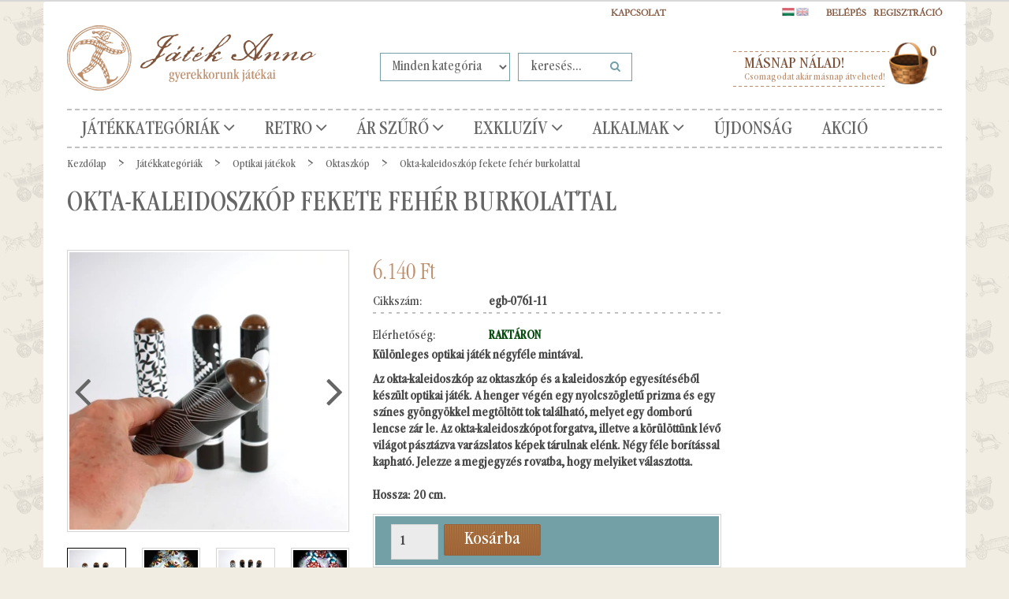

--- FILE ---
content_type: text/html; charset=UTF-8
request_url: https://www.1234toys.com/fekete-feher-okta-kaleidoszkop-1115
body_size: 25926
content:
<!DOCTYPE html>
<!--[if lt IE 7]>      <html class="no-js lt-ie10 lt-ie9 lt-ie8 lt-ie7" lang="hu" dir="ltr"> <![endif]-->
<!--[if IE 7]>         <html class="no-js lt-ie10 lt-ie9 lt-ie8" lang="hu" dir="ltr"> <![endif]-->
<!--[if IE 8]>         <html class="no-js lt-ie10 lt-ie9" lang="hu" dir="ltr"> <![endif]-->
<!--[if IE 9]>         <html class="no-js lt-ie10" lang="hu" dir="ltr"> <![endif]-->
<!--[if gt IE 10]><!--> <html class="no-js" lang="hu" dir="ltr"> <!--<![endif]-->
<head>
    <title> Okta-kaleidoszkóp fekete fehér burkolattal - Oktaszkóp - Játékszerek Anno Webáruház - Gyermekkorunk Játékai</title>
    <meta charset="utf-8">
    <meta name="keywords" content=" Okta-kaleidoszkóp fekete fehér burkolattal, Játékszerek Anno Játék Webáruház Lemezjáték Retro Nosztalgia">
    <meta name="description" content=" Okta-kaleidoszkóp fekete fehér burkolattal a Oktaszkóp kategóriában">
    <meta name="robots" content="index, follow">
    <link rel="image_src" href="https://uniqpresents.cdn.shoprenter.hu/custom/uniqpresents/image/data/product/egb-0761-11.jpg.webp?lastmod=1717787078.1564578553">
    <meta property="og:title" content=" Okta-kaleidoszkóp fekete fehér burkolattal" />
    <meta property="og:type" content="product" />
    <meta property="og:url" content="https://www.1234toys.com/fekete-feher-okta-kaleidoszkop-1115" />
    <meta property="og:image" content="https://uniqpresents.cdn.shoprenter.hu/custom/uniqpresents/image/cache/w955h500/product/egb-0761-11.jpg.webp?lastmod=1717787078.1564578553" />
    <meta property="og:description" content="Különleges optikai játék négyféle mintával. Az okta-kaleidoszkóp az oktaszkóp és a kaleidoszkóp egyesítéséből készült optikai játék. A henger végén egy nyolcszögletű prizma és egy színes gyöngyökkel megtöltött tok..." />
    <link href="https://uniqpresents.cdn.shoprenter.hu/custom/uniqpresents/image/data/favicon.png?lastmod=1470749947.1564578553" rel="icon" />
    <link href="https://uniqpresents.cdn.shoprenter.hu/custom/uniqpresents/image/data/favicon.png?lastmod=1470749947.1564578553" rel="apple-touch-icon" />
    <base href="https://www.1234toys.com:443" />
    <meta name="google-site-verification" content="foLEVzbP5mDAGpdzb31dMNamP7xwQaRvC4vurVmjE60" />
<meta name="google-site-verification" content="foLEVzbP5mDAGpdzb31dMNamP7xwQaRvC4vurVmjE60" />
<meta name="facebook-domain-verification" content="suquxhamqi0ru4ebhtmvsxc9iclyfl" />
<meta name="facebook-domain-verification" content="bm6ddo8eqjd6xut2vqsv0cjrysbiny" />
<meta name="facebook-domain-verification" content="esadi45ao7bbl46wovlafugnnnhxht" />

    <meta name="viewport" content="width=device-width, initial-scale=1">
            <link href="https://www.1234toys.com/fekete-feher-okta-kaleidoszkop-1115" rel="canonical">
    
    <!-- Custom styles for this template -->
    <link rel="stylesheet" href="//maxcdn.bootstrapcdn.com/font-awesome/4.7.0/css/font-awesome.min.css">
            
        
        
    
            <link rel="stylesheet" href="https://uniqpresents.cdn.shoprenter.hu/web/compiled/css/fancybox2.css?v=1769602146" media="screen">
            <link rel="stylesheet" href="https://uniqpresents.cdn.shoprenter.hu/web/compiled/css/fonts.css?v=1769602146" media="screen">
            <link rel="stylesheet" href="https://uniqpresents.cdn.shoprenter.hu/web/compiled/css/global_bootstrap.css?v=1769602146" media="screen">
            <link rel="stylesheet" href="https://www.1234toys.com/catalog/view/fonts/garamondcondot-book/fonts.css" media="screen">
            <link rel="stylesheet" href="https://uniqpresents.cdn.shoprenter.hu/custom/uniqpresents/catalog/view/theme/jatekanno/stylesheet/1565000507.0.1660746950.0.css?v=null.1564578553" media="screen">
        <script>
        window.nonProductQuality = 80;
    </script>
    <script src="//ajax.googleapis.com/ajax/libs/jquery/1.10.2/jquery.min.js"></script>
    <script>window.jQuery || document.write('<script src="https://uniqpresents.cdn.shoprenter.hu/catalog/view/javascript/jquery/jquery-1.10.2.min.js?v=1484139539"><\/script>')</script>

            <script src="https://uniqpresents.cdn.shoprenter.hu/web/compiled/js/countdown.js?v=1769602145"></script>
            
        <!-- Header JavaScript codes -->
            <script src="https://uniqpresents.cdn.shoprenter.hu/web/compiled/js/legacy_newsletter.js?v=1769602145"></script>
                    <script src="https://uniqpresents.cdn.shoprenter.hu/catalog/view/theme/jatekanno/javascript/template.js?v=1623854148"></script>
                    <script src="https://uniqpresents.cdn.shoprenter.hu/web/compiled/js/base.js?v=1769602145"></script>
                    <script src="https://uniqpresents.cdn.shoprenter.hu/web/compiled/js/fancybox2.js?v=1769602145"></script>
                    <script src="https://uniqpresents.cdn.shoprenter.hu/web/compiled/js/before_starter.js?v=1769602145"></script>
                    <script src="https://uniqpresents.cdn.shoprenter.hu/web/compiled/js/before_starter2_head.js?v=1769602145"></script>
                    <script src="https://uniqpresents.cdn.shoprenter.hu/web/compiled/js/before_starter2_productpage.js?v=1769602145"></script>
                    <script src="https://uniqpresents.cdn.shoprenter.hu/web/compiled/js/base_bootstrap.js?v=1769602145"></script>
                    <script src="https://uniqpresents.cdn.shoprenter.hu/web/compiled/js/productreview.js?v=1769602145"></script>
                    <script src="https://uniqpresents.cdn.shoprenter.hu/web/compiled/js/nanobar.js?v=1769602145"></script>
                    <!-- Header jQuery onLoad scripts -->
    <script>
        window.countdownFormat = '%D:%H:%M:%S';
        //<![CDATA[
        var BASEURL = 'https://www.1234toys.com';
Currency = {"symbol_left":"","symbol_right":" Ft","decimal_place":0,"decimal_point":",","thousand_point":".","currency":"HUF","value":1};
var ShopRenter = ShopRenter || {}; ShopRenter.product = {"id":1115,"sku":"egb-0761-11","currency":"HUF","unitName":"db","price":6140,"name":" Okta-kaleidoszk\u00f3p fekete feh\u00e9r burkolattal","brand":"","currentVariant":[],"parent":{"id":1115,"sku":"egb-0761-11","unitName":"db","price":6140,"name":" Okta-kaleidoszk\u00f3p fekete feh\u00e9r burkolattal"}};

        $(document).ready(function(){
        // DOM ready
            
                $('.fancybox').fancybox({
                    maxWidth: 820,
                    maxHeight: 650,
                    afterLoad: function(){
                        wrapCSS = $(this.element).data('fancybox-wrapcss');
                        if(wrapCSS){
                            $('.fancybox-wrap').addClass(wrapCSS);
                        }
                    },
                    helpers: {
                        thumbs: {
                            width: 50,
                            height: 50
                        }
                    }
                });
                $('.fancybox-inline').fancybox({
                    maxWidth: 820,
                    maxHeight: 650,
                    type:'inline'
                });
                

        // /DOM ready
        });
        $(window).load(function(){
        // OnLoad
            new WishlistHandler('wishlist-add','');

        // /OnLoad
        });
        //]]>
    </script>
    
        <script src="https://uniqpresents.cdn.shoprenter.hu/web/compiled/js/vue/manifest.bundle.js?v=1769602142"></script>
<script>
    var ShopRenter = ShopRenter || {};
    ShopRenter.onCartUpdate = function (callable) {
        document.addEventListener('cartChanged', callable)
    };
    ShopRenter.onItemAdd = function (callable) {
        document.addEventListener('AddToCart', callable)
    };
    ShopRenter.onItemDelete = function (callable) {
        document.addEventListener('deleteCart', callable)
    };
    ShopRenter.onSearchResultViewed = function (callable) {
        document.addEventListener('AuroraSearchResultViewed', callable)
    };
    ShopRenter.onSubscribedForNewsletter = function (callable) {
        document.addEventListener('AuroraSubscribedForNewsletter', callable)
    };
    ShopRenter.onCheckoutInitiated = function (callable) {
        document.addEventListener('AuroraCheckoutInitiated', callable)
    };
    ShopRenter.onCheckoutShippingInfoAdded = function (callable) {
        document.addEventListener('AuroraCheckoutShippingInfoAdded', callable)
    };
    ShopRenter.onCheckoutPaymentInfoAdded = function (callable) {
        document.addEventListener('AuroraCheckoutPaymentInfoAdded', callable)
    };
    ShopRenter.onCheckoutOrderConfirmed = function (callable) {
        document.addEventListener('AuroraCheckoutOrderConfirmed', callable)
    };
    ShopRenter.onCheckoutOrderPaid = function (callable) {
        document.addEventListener('AuroraOrderPaid', callable)
    };
    ShopRenter.onCheckoutOrderPaidUnsuccessful = function (callable) {
        document.addEventListener('AuroraOrderPaidUnsuccessful', callable)
    };
    ShopRenter.onProductPageViewed = function (callable) {
        document.addEventListener('AuroraProductPageViewed', callable)
    };
    ShopRenter.onMarketingConsentChanged = function (callable) {
        document.addEventListener('AuroraMarketingConsentChanged', callable)
    };
    ShopRenter.onCustomerRegistered = function (callable) {
        document.addEventListener('AuroraCustomerRegistered', callable)
    };
    ShopRenter.onCustomerLoggedIn = function (callable) {
        document.addEventListener('AuroraCustomerLoggedIn', callable)
    };
    ShopRenter.onCustomerUpdated = function (callable) {
        document.addEventListener('AuroraCustomerUpdated', callable)
    };
    ShopRenter.onCartPageViewed = function (callable) {
        document.addEventListener('AuroraCartPageViewed', callable)
    };
    ShopRenter.customer = {"userId":0,"userClientIP":"18.191.192.239","userGroupId":8,"customerGroupTaxMode":"gross","customerGroupPriceMode":"only_gross","email":"","phoneNumber":"","name":{"firstName":"","lastName":""}};
    ShopRenter.theme = {"name":"jatekanno","family":"jatekanno","parent":"rome"};
    ShopRenter.shop = {"name":"uniqpresents","locale":"hu","currency":{"code":"HUF","rate":1},"domain":"uniqpresents.myshoprenter.hu"};
    ShopRenter.page = {"route":"product\/product","queryString":"fekete-feher-okta-kaleidoszkop-1115"};

    ShopRenter.formSubmit = function (form, callback) {
        callback();
    };

    let loadedAsyncScriptCount = 0;
    function asyncScriptLoaded(position) {
        loadedAsyncScriptCount++;
        if (position === 'body') {
            if (document.querySelectorAll('.async-script-tag').length === loadedAsyncScriptCount) {
                if (/complete|interactive|loaded/.test(document.readyState)) {
                    document.dispatchEvent(new CustomEvent('asyncScriptsLoaded', {}));
                } else {
                    document.addEventListener('DOMContentLoaded', () => {
                        document.dispatchEvent(new CustomEvent('asyncScriptsLoaded', {}));
                    });
                }
            }
        }
    }
</script>

            <script type="text/javascript" async class="async-script-tag" onload="asyncScriptLoaded('header')" src="https://onsite.optimonk.com/script.js?account=111947"></script>
    
                    <script type="text/javascript" src="https://uniqpresents.cdn.shoprenter.hu/web/compiled/js/vue/customerEventDispatcher.bundle.js?v=1769602142"></script>




    
    
                
            
            <script>window.dataLayer=window.dataLayer||[];function gtag(){dataLayer.push(arguments)};var ShopRenter=ShopRenter||{};ShopRenter.config=ShopRenter.config||{};ShopRenter.config.googleConsentModeDefaultValue="granted";</script>                        <script type="text/javascript" src="https://uniqpresents.cdn.shoprenter.hu/web/compiled/js/vue/googleConsentMode.bundle.js?v=1769602142"></script>

            <!-- Meta Pixel Code -->
<script>
!function(f,b,e,v,n,t,s)
{if(f.fbq)return;n=f.fbq=function(){n.callMethod?
n.callMethod.apply(n,arguments):n.queue.push(arguments)};
if(!f._fbq)f._fbq=n;n.push=n;n.loaded=!0;n.version='2.0';
n.queue=[];t=b.createElement(e);t.async=!0;
t.src=v;s=b.getElementsByTagName(e)[0];
s.parentNode.insertBefore(t,s)}(window, document,'script',
'https://connect.facebook.net/en_US/fbevents.js');
fbq('consent', 'revoke');
fbq('init', '370497569826615');
fbq('track', 'PageView');
document.addEventListener('AuroraProductPageViewed', function(auroraEvent) {
                    fbq('track', 'ViewContent', {
                        content_type: 'product',
                        content_ids: [auroraEvent.detail.product.id.toString()],
                        value: parseFloat(auroraEvent.detail.product.grossUnitPrice),
                        currency: auroraEvent.detail.product.currency
                    }, {
                        eventID: auroraEvent.detail.event.id
                    });
                });
document.addEventListener('AuroraAddedToCart', function(auroraEvent) {
    var fbpId = [];
    var fbpValue = 0;
    var fbpCurrency = '';

    auroraEvent.detail.products.forEach(function(item) {
        fbpValue += parseFloat(item.grossUnitPrice) * item.quantity;
        fbpId.push(item.id);
        fbpCurrency = item.currency;
    });


    fbq('track', 'AddToCart', {
        content_ids: fbpId,
        content_type: 'product',
        value: fbpValue,
        currency: fbpCurrency
    }, {
        eventID: auroraEvent.detail.event.id
    });
})
window.addEventListener('AuroraMarketingCookie.Changed', function(event) {
            let consentStatus = event.detail.isAccepted ? 'grant' : 'revoke';
            if (typeof fbq === 'function') {
                fbq('consent', consentStatus);
            }
        });
</script>
<noscript><img height="1" width="1" style="display:none"
src="https://www.facebook.com/tr?id=370497569826615&ev=PageView&noscript=1"
/></noscript>
<!-- End Meta Pixel Code -->
            <script type="text/javascript"src="https://uniqpresents.cdn.shoprenter.hu/web/compiled/js/vue/dataLayer.bundle.js?v=1769602142"></script>
            
            <!-- Google remarketingcímke-kód -->
<!--------------------------------------------------
A remarketingcímkék nem társíthatók személyazonosításra alkalmas adatokkal, és nem helyezhetők el érzékeny kategóriához kapcsolódó oldalakon. A címke beállításával kapcsolatban további információt és útmutatást a következő címen olvashat: http://google.com/ads/remarketingsetup
--------------------------------------------------->
<script type="text/javascript">
/* <![CDATA[ */
var google_conversion_id = 1064075754;
var google_custom_params = window.google_tag_params;
var google_remarketing_only = true;
/* ]]> */
</script>
<script type="text/javascript" src="//www.googleadservices.com/pagead/conversion.js">
</script>
<noscript>
<div style="display:inline;">
<img height="1" width="1" style="border-style:none;" alt="" src="//googleads.g.doubleclick.net/pagead/viewthroughconversion/1064075754/?guid=ON&script=0"/>
</div>
</noscript>
            <meta name="google-site-verification" content="iVNZnZFwFwD6GgTmKyNHyk7B3o9bmdT2KN91T5UszH8"/>

                <!--Global site tag(gtag.js)--><script async src="https://www.googletagmanager.com/gtag/js?id=G-E4GBSZS4HM"></script><script>window.dataLayer=window.dataLayer||[];function gtag(){dataLayer.push(arguments);}
gtag('js',new Date());gtag('config','G-E4GBSZS4HM');gtag('config','AW-11187284283');</script>                                <script type="text/javascript" src="https://uniqpresents.cdn.shoprenter.hu/web/compiled/js/vue/GA4EventSender.bundle.js?v=1769602142"></script>

    
    
</head>

<body id="body" class="bootstrap-body page-body flypage_body body-pathway-top desktop-device-body body-pathway-top jatekanno-body" role="document">
            
    




            

<!-- cached --><div id="firstLogNanobar" class="Fixed aurora-nanobar aurora-nanobar-firstlogin">
    <div class="aurora-nanobar-container">
        <span id="nanoText" class="aurora-nanobar-text"
              style="font-size: px;">Elfogaod a sütiket?</span>
        <a id="auroraNanobarClose" href="" class="button btn btn-primary aurora-nanobar-btn">
            <span>Elfogadom</span>
        </a>
    </div>
</div>

<script type="text/javascript">

    (function ($) {
        $(document).ready(function () {
            new AuroraNanobar.FirstLogNanobar(jQuery('#firstLogNanobar'), 'modal');
        });
    })(jQuery);

</script>
<!-- /cached -->

    
                <!-- cached -->













    <link media="screen and (max-width: 992px)" rel="stylesheet" href="https://uniqpresents.cdn.shoprenter.hu/catalog/view/javascript/jquery/jquery-mmenu/dist/css/jquery.mmenu.all.css?v=1484139539">
    <script src="https://uniqpresents.cdn.shoprenter.hu/catalog/view/javascript/jquery/jquery-mmenu/dist/js/jquery.mmenu.all.min.js?v=1484139539"></script>
        <script src="https://uniqpresents.cdn.shoprenter.hu/catalog/view/javascript/jquery/product_count_in_cart.js?v=1530610005"></script>

    <script>
        $(document).ready(function(){$('#categorytree-nav').mmenu({navbar:{title:'Termékek'},extensions:["theme-dark","border-full"],offCanvas:{position:"left",zposition:"back"},counters:true,searchfield:{add:true,search:true,placeholder:'keresés',noResults:''}});$('#menu-nav').mmenu({navbar:{title:'Menü'},extensions:["theme-dark","border-full"],offCanvas:{position:"right",zposition:"back"},counters:true,searchfield:{add:true,search:true,placeholder:'keresés',noResults:''}});function setLanguagesMobile(type){$('.'+type+'-change-mobile').click(function(e){e.preventDefault();$('#'+type+'_value_mobile').attr('value',$(this).data('value'));$('#mobile_'+type+'_form').submit();});}
setLanguagesMobile('language');setLanguagesMobile('currency');});    </script>

    <form action="index.php" method="post" enctype="multipart/form-data" id="mobile_currency_form">
        <input id="currency_value_mobile" type="hidden" value="" name="currency_id"/>
    </form>

    <form action="index.php" method="post" enctype="multipart/form-data" id="mobile_language_form">
        <input id="language_value_mobile" type="hidden" value="" name="language_code"/>
    </form>

            <div id="categorytree-nav">
            <ul>
                    
    <li>
    <a href="https://www.1234toys.com/egyeb-termekek-83">            <h3 class="category-list-link-text">Játékkategóriák</h3>
        </a>
            <ul><li>
    <a href="https://www.1234toys.com/egyeb-termekek-83/lemezjatekok-208">            Bádogjátékok-Lemezjátékok
        </a>
            <ul><li>
    <a href="https://www.1234toys.com/egyeb-termekek-83/lemezjatekok-208/allatok-214">            Állatok
        </a>
    </li><li>
    <a href="https://www.1234toys.com/egyeb-termekek-83/lemezjatekok-208/bugocsigak-porgettyuk-zenelo-tekerok-211">            Búgócsigák, pörgettyűk, zenélő tekerők
        </a>
    </li><li>
    <a href="https://www.1234toys.com/egyeb-termekek-83/lemezjatekok-208/dekoraciok-209">            Dekorációk
        </a>
    </li><li>
    <a href="https://www.1234toys.com/egyeb-termekek-83/lemezjatekok-208/emberek-216">            Emberek
        </a>
    </li><li>
    <a href="https://www.1234toys.com/egyeb-termekek-83/lemezjatekok-208/jarmuvek-213">            Járművek
        </a>
    </li><li>
    <a href="https://www.1234toys.com/egyeb-termekek-83/lemezjatekok-208/lemezarugyar-es-egyeb-nosztalgia-retro-215">            Lemezárugyár és egyéb nosztalgia - Retro
        </a>
    </li><li>
    <a href="https://www.1234toys.com/egyeb-termekek-83/lemezjatekok-208/paya-lemezjatekok-217">            PAYA lemezjátékok
        </a>
    </li><li>
    <a href="https://www.1234toys.com/egyeb-termekek-83/lemezjatekok-208/perselyek-210">            <b>Perselyek</b>
        </a>
    </li><li>
    <a href="https://www.1234toys.com/egyeb-termekek-83/lemezjatekok-208/robotok-212">            Robotok
        </a>
    </li></ul>
    </li><li>
    <a href="https://www.1234toys.com/egyeb-termekek-83/ekszerdobozok-perselyek-127">            Ékszerdobozok, perselyek
        </a>
            <ul><li>
    <a href="https://www.1234toys.com/egyeb-termekek-83/ekszerdobozok-perselyek-127/borondok-131">            Bőröndök
        </a>
    </li><li>
    <a href="https://www.1234toys.com/egyeb-termekek-83/ekszerdobozok-perselyek-127/ekszerdobozok-130">            Ékszerdobozok
        </a>
    </li><li>
    <a href="https://www.1234toys.com/egyeb-termekek-83/ekszerdobozok-perselyek-127/perselyek-128">            Perselyek
        </a>
    </li><li>
    <a href="https://www.1234toys.com/egyeb-termekek-83/ekszerdobozok-perselyek-127/rejtekhelyek-129">            Rejtekhelyek
        </a>
    </li><li>
    <a href="https://www.1234toys.com/egyeb-termekek-83/ekszerdobozok-perselyek-127/vilagitanak-a-sotetben-324">            Világítanak a sötétben
        </a>
    </li></ul>
    </li><li>
    <a href="https://www.1234toys.com/egyeb-termekek-83/retro-magyar-nosztalgia-230">            Retro - Magyar nosztalgia
        </a>
            <ul><li>
    <a href="https://www.1234toys.com/egyeb-termekek-83/retro-magyar-nosztalgia-230/badogbol-lemezbol-233">            Bádogból - lemezből
        </a>
    </li><li>
    <a href="https://www.1234toys.com/egyeb-termekek-83/retro-magyar-nosztalgia-230/diafilmek-235">            Diafilmek
        </a>
    </li><li>
    <a href="https://www.1234toys.com/egyeb-termekek-83/retro-magyar-nosztalgia-230/egyeb-targyak-231">            Egyéb tárgyak
        </a>
    </li><li>
    <a href="https://www.1234toys.com/egyeb-termekek-83/retro-magyar-nosztalgia-230/epito-232">            Építő
        </a>
    </li><li>
    <a href="https://www.1234toys.com/egyeb-termekek-83/retro-magyar-nosztalgia-230/modellautok-234">            Modellautók
        </a>
    </li><li>
    <a href="https://www.1234toys.com/egyeb-termekek-83/retro-magyar-nosztalgia-230/olomkatonak-237">            Ólomkatonák
        </a>
    </li><li>
    <a href="https://www.1234toys.com/egyeb-termekek-83/retro-magyar-nosztalgia-230/rubik-es-egyeb-logikai-238">            Rubik és egyéb logikai
        </a>
    </li><li>
    <a href="https://www.1234toys.com/egyeb-termekek-83/retro-magyar-nosztalgia-230/tarsas-236">            Társas
        </a>
    </li></ul>
    </li><li>
    <a href="https://www.1234toys.com/egyeb-termekek-83/uveggolyok-265">            Üveggolyók
        </a>
            <ul><li>
    <a href="https://www.1234toys.com/egyeb-termekek-83/uveggolyok-265/formabonto-269">            Formabontó
        </a>
    </li><li>
    <a href="https://www.1234toys.com/egyeb-termekek-83/uveggolyok-265/orias-golyok-266">            Óriás golyók
        </a>
    </li><li>
    <a href="https://www.1234toys.com/egyeb-termekek-83/uveggolyok-265/szettek-267">            Szettek
        </a>
    </li><li>
    <a href="https://www.1234toys.com/egyeb-termekek-83/uveggolyok-265/tarsasjatekok-268">            Társasjátékok
        </a>
    </li></ul>
    </li><li>
    <a href="https://www.1234toys.com/egyeb-termekek-83/hogombok-165">            Hógömbök
        </a>
            <ul><li>
    <a href="https://www.1234toys.com/egyeb-termekek-83/hogombok-165/hogombok-barmikorra-167">            Hógömbök bármikorra
        </a>
    </li><li>
    <a href="https://www.1234toys.com/egyeb-termekek-83/hogombok-165/karacsonyi-hogombok-166">            Karácsonyi hógömbök
        </a>
    </li></ul>
    </li><li>
    <a href="https://www.1234toys.com/egyeb-termekek-83/gyujtoknek-330">            Gyűjtőknek
        </a>
            <ul><li>
    <a href="https://www.1234toys.com/egyeb-termekek-83/gyujtoknek-330/anker-koepito-337">            Anker kőépítő
        </a>
    </li><li>
    <a href="https://www.1234toys.com/egyeb-termekek-83/gyujtoknek-330/egyeb-339">            Egyéb
        </a>
    </li><li>
    <a href="https://www.1234toys.com/egyeb-termekek-83/gyujtoknek-330/lemezjatekok-331">            Lemezjáték
        </a>
    </li><li>
    <a href="https://www.1234toys.com/egyeb-termekek-83/gyujtoknek-330/modellauto-335">            Modellautó
        </a>
    </li><li>
    <a href="https://www.1234toys.com/egyeb-termekek-83/gyujtoknek-330/optikai-332">            Optikai
        </a>
    </li><li>
    <a href="https://www.1234toys.com/egyeb-termekek-83/gyujtoknek-330/tarsas-333">            Társas
        </a>
    </li></ul>
    </li><li>
    <a href="https://www.1234toys.com/egyeb-termekek-83/modellautok-239">            Modellautók
        </a>
            <ul><li>
    <a href="https://www.1234toys.com/egyeb-termekek-83/modellautok-239/gyerekautok-labhajtos-242">            Gyerekautók, lábhajtós
        </a>
    </li><li>
    <a href="https://www.1234toys.com/egyeb-termekek-83/modellautok-239/merethu-modellek-164-tol-118-ig-240">            Mérethű modellek 1:72-től 1:18-ig
        </a>
    </li><li>
    <a href="https://www.1234toys.com/egyeb-termekek-83/modellautok-239/nosztalgia-retro-241">            Nosztalgia retro
        </a>
    </li></ul>
    </li><li>
    <a href="https://www.1234toys.com/egyeb-termekek-83/babak-mackok-es-textil-figurak-115">            Babák, figurák, bábok, álarcok
        </a>
            <ul><li>
    <a href="https://www.1234toys.com/egyeb-termekek-83/babak-mackok-es-textil-figurak-115/porclelanbabak-120">            Babák porcelánból
        </a>
    </li><li>
    <a href="https://www.1234toys.com/egyeb-termekek-83/babak-mackok-es-textil-figurak-115/babaszobak-babahazak-119">            Babaszobák, babaházak
        </a>
    </li><li>
    <a href="https://www.1234toys.com/egyeb-termekek-83/babak-mackok-es-textil-figurak-115/babavilag-kiegeszitok-118">            Babavilág kiegészítők
        </a>
    </li><li>
    <a href="https://www.1234toys.com/egyeb-termekek-83/babak-mackok-es-textil-figurak-115/marionettek-164">            Marionettek
        </a>
    </li><li>
    <a href="https://www.1234toys.com/egyeb-termekek-83/babak-mackok-es-textil-figurak-115/alarcok-304">            Maszkok, Álarcok
        </a>
    </li><li>
    <a href="https://www.1234toys.com/egyeb-termekek-83/babak-mackok-es-textil-figurak-115/mesefigurak-319">            Mesefigurák
        </a>
    </li><li>
    <a href="https://www.1234toys.com/egyeb-termekek-83/babak-mackok-es-textil-figurak-115/dress-up-dolls-116">            Öltöztető babák
        </a>
    </li><li>
    <a href="https://www.1234toys.com/egyeb-termekek-83/babak-mackok-es-textil-figurak-115/textilfigurak-plussmackok-babok-117">            Textilfigurák, mackók, bábok
        </a>
    </li></ul>
    </li><li>
    <a href="https://www.1234toys.com/egyeb-termekek-83/epitojatekok-133">            Építőjátékok
        </a>
            <ul><li>
    <a href="https://www.1234toys.com/egyeb-termekek-83/epitojatekok-133/anker-koepito-134">            ANKER kőépítő
        </a>
    </li><li>
    <a href="https://www.1234toys.com/egyeb-termekek-83/epitojatekok-133/epitojatek-muanyag-136">            Építőjáték műanyag
        </a>
    </li><li>
    <a href="https://www.1234toys.com/egyeb-termekek-83/epitojatekok-133/faepitok-137">            Faépítő
        </a>
    </li><li>
    <a href="https://www.1234toys.com/egyeb-termekek-83/epitojatekok-133/femepito-135">            Fémépítő
        </a>
    </li><li>
    <a href="https://www.1234toys.com/egyeb-termekek-83/epitojatekok-133/magneses-epito-138">            Mágneses építő, kirakó
        </a>
    </li></ul>
    </li><li>
    <a href="https://www.1234toys.com/egyeb-termekek-83/exkluziv-ajandekok-139">            Exkluzív ajándékok
        </a>
            <ul><li>
    <a href="https://www.1234toys.com/egyeb-termekek-83/exkluziv-ajandekok-139/anker-koepitok-142">            ANKER kőépítők
        </a>
    </li><li>
    <a href="https://www.1234toys.com/egyeb-termekek-83/exkluziv-ajandekok-139/auto-modellek-141">            Autó modellek
        </a>
    </li><li>
    <a href="https://www.1234toys.com/egyeb-termekek-83/exkluziv-ajandekok-139/eredeti-lemezjatekok-145">            Eredeti lemezjátékok 
        </a>
    </li><li>
    <a href="https://www.1234toys.com/egyeb-termekek-83/exkluziv-ajandekok-139/papirnehezekek-146">            Papírnehezékek
        </a>
    </li><li>
    <a href="https://www.1234toys.com/egyeb-termekek-83/exkluziv-ajandekok-139/porcelanbabak-143">            Porcelánbabák
        </a>
    </li><li>
    <a href="https://www.1234toys.com/egyeb-termekek-83/exkluziv-ajandekok-139/tarsasjatekok-140">            Társasjátékok
        </a>
    </li><li>
    <a href="https://www.1234toys.com/egyeb-termekek-83/exkluziv-ajandekok-139/tovabbi-termekek-147">            További termékek
        </a>
    </li><li>
    <a href="https://www.1234toys.com/egyeb-termekek-83/exkluziv-ajandekok-139/zenelo-ajandekok-144">            Zenélő ajándékok
        </a>
    </li></ul>
    </li><li>
    <a href="https://www.1234toys.com/egyeb-termekek-83/fajatekok-149">            Fajátékok
        </a>
            <ul><li>
    <a href="https://www.1234toys.com/egyeb-termekek-83/fajatekok-149/dekoracio-kisero-ajandek-150">            Dekoráció, Kísérő ajándék
        </a>
    </li><li>
    <a href="https://www.1234toys.com/egyeb-termekek-83/fajatekok-149/epito-es-logikai-jatekok-fabol-151">            Építő és logikai játékok fából
        </a>
    </li><li>
    <a href="https://www.1234toys.com/egyeb-termekek-83/fajatekok-149/figurak-152">            Figurák
        </a>
    </li><li>
    <a href="https://www.1234toys.com/egyeb-termekek-83/fajatekok-149/tarsasjatekok-fabol-153">            Társasjátékok fából
        </a>
    </li></ul>
    </li><li>
    <a href="https://www.1234toys.com/egyeb-termekek-83/fizikai-jatekok-154">            Fizikai játékok
        </a>
            <ul><li>
    <a href="https://www.1234toys.com/egyeb-termekek-83/fizikai-jatekok-154/balanszok-155">            Balanszok
        </a>
    </li><li>
    <a href="https://www.1234toys.com/egyeb-termekek-83/fizikai-jatekok-154/gozgep-es-egyeb-energiak-158">            Gőzgép és egyéb energiák
        </a>
    </li><li>
    <a href="https://www.1234toys.com/egyeb-termekek-83/fizikai-jatekok-154/magneses-156">            Mágneses
        </a>
    </li><li>
    <a href="https://www.1234toys.com/egyeb-termekek-83/fizikai-jatekok-154/mechanikai-erdekessegek-159">            Mechanikai érdekességek
        </a>
    </li><li>
    <a href="https://www.1234toys.com/egyeb-termekek-83/fizikai-jatekok-154/optikai-erdekessegek-157">            Optikai érdekességek
        </a>
    </li></ul>
    </li><li>
    <a href="https://www.1234toys.com/egyeb-termekek-83/karacsony-es-advent-169">            Karácsony
        </a>
            <ul><li>
    <a href="https://www.1234toys.com/egyeb-termekek-83/karacsony-es-advent-169/diotorok-327">            Diótörők
        </a>
    </li><li>
    <a href="https://www.1234toys.com/egyeb-termekek-83/karacsony-es-advent-169/hogombokhavazo-uvegtargyak-172">            Hógömbök/havazó üvegtárgyak
        </a>
    </li><li>
    <a href="https://www.1234toys.com/egyeb-termekek-83/karacsony-es-advent-169/karacsonyfadiszek-170">            Karácsonyfadíszek
        </a>
    </li><li>
    <a href="https://www.1234toys.com/egyeb-termekek-83/karacsony-es-advent-169/klasszikus-unnepi-dekoracio-178">            Klasszikus ünnepi dekoráció
        </a>
    </li><li>
    <a href="https://www.1234toys.com/egyeb-termekek-83/karacsony-es-advent-169/koszontoajandek-kartyak-176">            Köszöntő/ajándék kártyák
        </a>
    </li><li>
    <a href="https://www.1234toys.com/egyeb-termekek-83/karacsony-es-advent-169/mikulas-es-telapo-180">            Mikulás és Télapó
        </a>
    </li><li>
    <a href="https://www.1234toys.com/egyeb-termekek-83/karacsony-es-advent-169/zenelo-disztargyak-174">            Zenélő dísztárgyak
        </a>
    </li></ul>
    </li><li>
    <a href="https://www.1234toys.com/egyeb-termekek-83/kicsiknek-182">            Kicsiknek
        </a>
            <ul><li>
    <a href="https://www.1234toys.com/egyeb-termekek-83/kicsiknek-182/also-rugos-184">            Alsó rugós 
        </a>
    </li><li>
    <a href="https://www.1234toys.com/egyeb-termekek-83/kicsiknek-182/epitokockak-187">            Építőkockák
        </a>
    </li><li>
    <a href="https://www.1234toys.com/egyeb-termekek-83/kicsiknek-182/hangkeltok-188">            Hangkeltők
        </a>
    </li><li>
    <a href="https://www.1234toys.com/egyeb-termekek-83/kicsiknek-182/keszsegfejleszto-185">            Készségfejlesztő
        </a>
    </li><li>
    <a href="https://www.1234toys.com/egyeb-termekek-83/kicsiknek-182/mozgasfejleszto-186">            Mozgásfejlesztő
        </a>
    </li><li>
    <a href="https://www.1234toys.com/egyeb-termekek-83/kicsiknek-182/szerepjatekok-189">            Szerepjátékok
        </a>
    </li><li>
    <a href="https://www.1234toys.com/egyeb-termekek-83/kicsiknek-182/tarsasjatekok-183">            Társasjátékok
        </a>
    </li><li>
    <a href="https://www.1234toys.com/egyeb-termekek-83/kicsiknek-182/tologatos-huzogatos-190">            Tologatós-húzogatós
        </a>
    </li></ul>
    </li><li>
    <a href="https://www.1234toys.com/egyeb-termekek-83/konyv-konyvjatek-kepeslap-konyvjelzo-191">            Könyv, könyvjáték, képeslap, könyvjelző
        </a>
            <ul><li>
    <a href="https://www.1234toys.com/egyeb-termekek-83/konyv-konyvjatek-kepeslap-konyvjelzo-191/angol-nyelvu-konyvek-196">            Angol nyelvű könyvek
        </a>
    </li><li>
    <a href="https://www.1234toys.com/egyeb-termekek-83/konyv-konyvjatek-kepeslap-konyvjelzo-191/kepeslapok-198">            Képeslapok
        </a>
    </li><li>
    <a href="https://www.1234toys.com/egyeb-termekek-83/konyv-konyvjatek-kepeslap-konyvjelzo-191/konyvjelzok-200">            Könyvjelzők
        </a>
    </li><li>
    <a href="https://www.1234toys.com/egyeb-termekek-83/konyv-konyvjatek-kepeslap-konyvjelzo-191/magyar-nyelvu-197">            Magyar nyelvű 
        </a>
    </li><li>
    <a href="https://www.1234toys.com/egyeb-termekek-83/konyv-konyvjatek-kepeslap-konyvjelzo-191/nemet-nyelvu-konyvek-195">            Német nyelvű könyvek
        </a>
    </li><li>
    <a href="https://www.1234toys.com/egyeb-termekek-83/konyv-konyvjatek-kepeslap-konyvjelzo-191/relief-303">            Relief
        </a>
    </li><li>
    <a href="https://www.1234toys.com/egyeb-termekek-83/konyv-konyvjatek-kepeslap-konyvjelzo-191/terbeli-kepeslap-sztereokepeslap-201">            Térbeli képeslap, sztereoképeslap
        </a>
    </li><li>
    <a href="https://www.1234toys.com/egyeb-termekek-83/konyv-konyvjatek-kepeslap-konyvjelzo-191/terbeli-mesekonyvek-194">            Térbeli mesekönyvek
        </a>
    </li><li>
    <a href="https://www.1234toys.com/egyeb-termekek-83/konyv-konyvjatek-kepeslap-konyvjelzo-191/valtozo-kepeskonyvek-193">            Változó képeskönyvek
        </a>
    </li><li>
    <a href="https://www.1234toys.com/egyeb-termekek-83/konyv-konyvjatek-kepeslap-konyvjelzo-191/valtozo-kepeslapok-199">            Változó képeslapok
        </a>
    </li><li>
    <a href="https://www.1234toys.com/egyeb-termekek-83/konyv-konyvjatek-kepeslap-konyvjelzo-191/zsebmozgok-192">            Zsebmozgók
        </a>
    </li></ul>
    </li><li>
    <a href="https://www.1234toys.com/egyeb-termekek-83/lakasdiszek-enterior-202">            Lakásdíszek, enteriőr
        </a>
            <ul><li>
    <a href="https://www.1234toys.com/egyeb-termekek-83/lakasdiszek-enterior-202/akaszthato-dekor-206">            Akasztható dekor
        </a>
    </li><li>
    <a href="https://www.1234toys.com/egyeb-termekek-83/lakasdiszek-enterior-202/asztaldisz-207">            Asztaldísz
        </a>
    </li><li>
    <a href="https://www.1234toys.com/egyeb-termekek-83/lakasdiszek-enterior-202/diszbabak-and-babaszobak-203">            Díszbabák &amp; babaszobák
        </a>
    </li><li>
    <a href="https://www.1234toys.com/egyeb-termekek-83/lakasdiszek-enterior-202/hogombok-204">            Hógömbök
        </a>
    </li><li>
    <a href="https://www.1234toys.com/egyeb-termekek-83/lakasdiszek-enterior-202/mobilok-205">            Mobilok
        </a>
    </li></ul>
    </li><li>
    <a href="https://www.1234toys.com/egyeb-termekek-83/logikai-turelem-es-ugyessegi-jatekok-218">            Logika, türelem, fejtörő, puzzle
        </a>
            <ul><li>
    <a href="https://www.1234toys.com/egyeb-termekek-83/logikai-turelem-es-ugyessegi-jatekok-218/golyos-222">            Golyós
        </a>
    </li><li>
    <a href="https://www.1234toys.com/egyeb-termekek-83/logikai-turelem-es-ugyessegi-jatekok-218/ordoglakat-220">            Ördöglakat - fejtörő
        </a>
    </li><li>
    <a href="https://www.1234toys.com/egyeb-termekek-83/logikai-turelem-es-ugyessegi-jatekok-218/puzzle-221">            Puzzle
        </a>
            <ul><li>
    <a href="https://www.1234toys.com/egyeb-termekek-83/logikai-turelem-es-ugyessegi-jatekok-218/puzzle-221/klasszikus-279">            Klasszikus
        </a>
    </li><li>
    <a href="https://www.1234toys.com/egyeb-termekek-83/logikai-turelem-es-ugyessegi-jatekok-218/puzzle-221/mini-puzzle-k-277">            Mini puzzle-k
        </a>
    </li><li>
    <a href="https://www.1234toys.com/egyeb-termekek-83/logikai-turelem-es-ugyessegi-jatekok-218/puzzle-221/muveszeti-276">            Művészeti
        </a>
    </li><li>
    <a href="https://www.1234toys.com/egyeb-termekek-83/logikai-turelem-es-ugyessegi-jatekok-218/puzzle-221/tili-toli-278">            Tili-toli
        </a>
    </li></ul>
    </li><li>
    <a href="https://www.1234toys.com/egyeb-termekek-83/logikai-turelem-es-ugyessegi-jatekok-218/tangram-219">            Tangram
        </a>
    </li></ul>
    </li><li>
    <a href="https://www.1234toys.com/egyeb-termekek-83/olomkatonak-243">            Ólomkatonák
        </a>
            <ul><li>
    <a href="https://www.1234toys.com/egyeb-termekek-83/olomkatonak-243/eletkepek-246">            Életképek
        </a>
    </li><li>
    <a href="https://www.1234toys.com/egyeb-termekek-83/olomkatonak-243/festetlen-natur-244">            Festetlen-natúr
        </a>
    </li><li>
    <a href="https://www.1234toys.com/egyeb-termekek-83/olomkatonak-243/gazdasagi-udvar-245">            Gazdasági udvar
        </a>
    </li><li>
    <a href="https://www.1234toys.com/egyeb-termekek-83/olomkatonak-243/ismert-arcok-hires-emberek-249">            Ismert arcok - híres emberek
        </a>
    </li><li>
    <a href="https://www.1234toys.com/egyeb-termekek-83/olomkatonak-243/katonak-248">            Katonák
        </a>
    </li><li>
    <a href="https://www.1234toys.com/egyeb-termekek-83/olomkatonak-243/zenekar-247">            Zenekar
        </a>
    </li></ul>
    </li><li>
    <a href="https://www.1234toys.com/egyeb-termekek-83/optikai-jatekok-250">            Optikai játékok
        </a>
            <ul><li>
    <a href="https://www.1234toys.com/egyeb-termekek-83/optikai-jatekok-250/kaleidoszkop-254">            Kaleidoszkóp
        </a>
    </li><li>
    <a href="https://www.1234toys.com/egyeb-termekek-83/optikai-jatekok-250/mozgo-kepek-252">            Mozgó képek
        </a>
    </li><li>
    <a href="https://www.1234toys.com/egyeb-termekek-83/optikai-jatekok-250/oktaszkop-253">            Oktaszkóp
        </a>
    </li><li>
    <a href="https://www.1234toys.com/egyeb-termekek-83/optikai-jatekok-250/optikai-kulonlegessegek-255">            Optikai különlegességek
        </a>
    </li><li>
    <a href="https://www.1234toys.com/egyeb-termekek-83/optikai-jatekok-250/porgettyuk-251">            Pörgettyűk
        </a>
    </li><li>
    <a href="https://www.1234toys.com/egyeb-termekek-83/optikai-jatekok-250/sztereo-kepeslap-256">            Sztereó képeslap
        </a>
    </li></ul>
    </li><li>
    <a href="https://www.1234toys.com/egyeb-termekek-83/szemelyre-szabhato-ajandekok-160">            Személyre szabható ajándékok
        </a>
            <ul><li>
    <a href="https://www.1234toys.com/egyeb-termekek-83/szemelyre-szabhato-ajandekok-160/ajandekkartyak-103">            Ajándékkártyák
        </a>
    </li><li>
    <a href="https://www.1234toys.com/egyeb-termekek-83/szemelyre-szabhato-ajandekok-160/egyebek-163">            Egyebek
        </a>
    </li><li>
    <a href="https://www.1234toys.com/egyeb-termekek-83/szemelyre-szabhato-ajandekok-160/matricak-reliefek-257">            Matricák, reliefek
        </a>
    </li><li>
    <a href="https://www.1234toys.com/egyeb-termekek-83/szemelyre-szabhato-ajandekok-160/tarolo-dobozok-161">            Tároló dobozok, egyedi csomagolás
        </a>
    </li><li>
    <a href="https://www.1234toys.com/egyeb-termekek-83/szemelyre-szabhato-ajandekok-160/zenelo-targyak-162">            Zenélő tárgyak
        </a>
    </li></ul>
    </li><li>
    <a href="https://www.1234toys.com/egyeb-termekek-83/tarsasjatekok-258">            Társasjátékok
        </a>
            <ul><li>
    <a href="https://www.1234toys.com/egyeb-termekek-83/tarsasjatekok-258/kartyak-263">            Kártyák
        </a>
    </li><li>
    <a href="https://www.1234toys.com/egyeb-termekek-83/tarsasjatekok-258/kocka-es-domino-262">            Kocka és dominó
        </a>
    </li><li>
    <a href="https://www.1234toys.com/egyeb-termekek-83/tarsasjatekok-258/mini-260">            Mini 
        </a>
    </li><li>
    <a href="https://www.1234toys.com/egyeb-termekek-83/tarsasjatekok-258/szerencse-264">            Szerencse
        </a>
    </li><li>
    <a href="https://www.1234toys.com/egyeb-termekek-83/tarsasjatekok-258/tablas-259">            Táblás
        </a>
    </li><li>
    <a href="https://www.1234toys.com/egyeb-termekek-83/tarsasjatekok-258/ugyessegi-261">            Ügyességi
        </a>
    </li></ul>
    </li><li>
    <a href="https://www.1234toys.com/egyeb-termekek-83/buvesztrukkok-123">            Varázslat-Bűvésztrükkök
        </a>
            <ul><li>
    <a href="https://www.1234toys.com/egyeb-termekek-83/buvesztrukkok-123/buveszdobozok-124">            Bűvészdobozok
        </a>
    </li><li>
    <a href="https://www.1234toys.com/egyeb-termekek-83/buvesztrukkok-123/egyedi-mutatvanyok-125">            Egyedi mutatványok
        </a>
    </li><li>
    <a href="https://www.1234toys.com/egyeb-termekek-83/buvesztrukkok-123/konyvek-es-dvd-k-126">            Könyvek és dvd-k
        </a>
    </li></ul>
    </li><li>
    <a href="https://www.1234toys.com/egyeb-termekek-83/zeneszerkezetek-87">            Zeneszerkezetek
        </a>
            <ul><li>
    <a href="https://www.1234toys.com/egyeb-termekek-83/zeneszerkezetek-87/dallamok-beepitheto-szerkezet-275">            Dallamok (beépíthető szerkezet) 
        </a>
    </li><li>
    <a href="https://www.1234toys.com/egyeb-termekek-83/zeneszerkezetek-87/hangkeltok-hangszerek-270">            Hangkeltők, hangszerek
        </a>
    </li><li>
    <a href="https://www.1234toys.com/egyeb-termekek-83/zeneszerkezetek-87/hogombok-271">            Hógömbök
        </a>
    </li><li>
    <a href="https://www.1234toys.com/egyeb-termekek-83/zeneszerkezetek-87/tekeros-szerkezetek-273">            Tekerős szerkezetek
        </a>
    </li><li>
    <a href="https://www.1234toys.com/egyeb-termekek-83/zeneszerkezetek-87/zenedobozok-ekszerdobozok-272">            Zenedobozok - ékszerdobozok
        </a>
    </li><li>
    <a href="https://www.1234toys.com/egyeb-termekek-83/zeneszerkezetek-87/zenelo-disztargyak-274">            Zenélő Dísztárgyak
        </a>
    </li></ul>
    </li><li>
    <a href="https://www.1234toys.com/egyeb-termekek-83/alkalmakra-104">            Alkalmakra
        </a>
            <ul><li>
    <a href="https://www.1234toys.com/egyeb-termekek-83/alkalmakra-104/ajandekkiserok-105">            Ajándékkisérők
        </a>
    </li><li>
    <a href="https://www.1234toys.com/egyeb-termekek-83/alkalmakra-104/anyak-napja-111">            Anyák napja
        </a>
    </li><li>
    <a href="https://www.1234toys.com/egyeb-termekek-83/alkalmakra-104/apak-napja-295">            Apák napja
        </a>
    </li><li>
    <a href="https://www.1234toys.com/egyeb-termekek-83/alkalmakra-104/ballagas-109">            Ballagás
        </a>
    </li><li>
    <a href="https://www.1234toys.com/egyeb-termekek-83/alkalmakra-104/csak-ugy-300">            Csak úgy
        </a>
    </li><li>
    <a href="https://www.1234toys.com/egyeb-termekek-83/alkalmakra-104/eskuvo-113">            Esküvő
        </a>
    </li><li>
    <a href="https://www.1234toys.com/egyeb-termekek-83/alkalmakra-104/farsang">            Farsang
        </a>
    </li><li>
    <a href="https://www.1234toys.com/egyeb-termekek-83/alkalmakra-104/gyereknap-296">            Gyereknap
        </a>
    </li><li>
    <a href="https://www.1234toys.com/egyeb-termekek-83/alkalmakra-104/hazassagi-evfordulo-297">            Házassági évforduló
        </a>
    </li><li>
    <a href="https://www.1234toys.com/egyeb-termekek-83/alkalmakra-104/husvet-168">            Húsvét
        </a>
    </li><li>
    <a href="https://www.1234toys.com/egyeb-termekek-83/alkalmakra-104/karacsony-326">            Karácsony
        </a>
            <ul><li>
    <a href="https://www.1234toys.com/egyeb-termekek-83/alkalmakra-104/karacsony-326/hogombok-318">            Hógömbök
        </a>
    </li></ul>
    </li><li>
    <a href="https://www.1234toys.com/egyeb-termekek-83/alkalmakra-104/keresztelo-114">            Keresztelő
        </a>
    </li><li>
    <a href="https://www.1234toys.com/egyeb-termekek-83/alkalmakra-104/nevnap-298">            Névnap
        </a>
    </li><li>
    <a href="https://www.1234toys.com/egyeb-termekek-83/alkalmakra-104/nonap-110">            Nőnap
        </a>
    </li><li>
    <a href="https://www.1234toys.com/egyeb-termekek-83/alkalmakra-104/nyugdijazas-299">            Nyugdíjazás
        </a>
    </li><li>
    <a href="https://www.1234toys.com/egyeb-termekek-83/alkalmakra-104/szilveszterre-305">            Szilveszter
        </a>
    </li><li>
    <a href="https://www.1234toys.com/egyeb-termekek-83/alkalmakra-104/szuletesnap-112">            Születésnap
        </a>
    </li><li>
    <a href="https://www.1234toys.com/egyeb-termekek-83/alkalmakra-104/utazashoz-320">            Utazáshoz
        </a>
    </li><li>
    <a href="https://www.1234toys.com/egyeb-termekek-83/alkalmakra-104/uzleti-esemeny-301">            Üzleti esemény
        </a>
    </li><li>
    <a href="https://www.1234toys.com/egyeb-termekek-83/alkalmakra-104/balint-nap-310">            Valentin nap
        </a>
    </li><li>
    <a href="https://www.1234toys.com/egyeb-termekek-83/alkalmakra-104/zsurra-321">            Zsúr, Party
        </a>
    </li></ul>
    </li></ul>
    </li><li>
    <a href="https://www.1234toys.com/eredeti-lemezjatekok-81">            <h3 class="category-list-link-text">Retro</h3>
        </a>
            <ul><li>
    <a href="https://www.1234toys.com/eredeti-lemezjatekok-81/magyar-nosztalgia-88">            Magyar nosztalgia
        </a>
    </li><li>
    <a href="https://www.1234toys.com/eredeti-lemezjatekok-81/modell-autok-94">            Modell autók
        </a>
    </li></ul>
    </li><li>
    <a href="https://www.1234toys.com/papirnehezekek-82">            <h3 class="category-list-link-text">Ár szűrő</h3>
        </a>
    </li><li>
    <a href="https://www.1234toys.com/tarsasjatekok-80">            <h3 class="category-list-link-text">Exkluzív</h3>
        </a>
            <ul><li>
    <a href="https://www.1234toys.com/tarsasjatekok-80/ekszerdobozok-95">            Ékszerdobozok
        </a>
    </li><li>
    <a href="https://www.1234toys.com/tarsasjatekok-80/exkluziv-jatekok-89">            Exkluzív játékok
        </a>
    </li></ul>
    </li><li>
    <a href="https://www.1234toys.com/zenelo-ajandekok-84">            <h3 class="category-list-link-text">Alkalmak</h3>
        </a>
            <ul><li>
    <a href="https://www.1234toys.com/zenelo-ajandekok-84/lemezjatkok-93">            Anyák napjára
        </a>
    </li><li>
    <a href="https://www.1234toys.com/zenelo-ajandekok-84/apak-napja-280">            Apák napjára
        </a>
    </li><li>
    <a href="https://www.1234toys.com/zenelo-ajandekok-84/ballagas-302">            Ballagásra
        </a>
    </li><li>
    <a href="https://www.1234toys.com/zenelo-ajandekok-84/csak-ugy-282">            Csak Úgy ...
        </a>
    </li><li>
    <a href="https://www.1234toys.com/zenelo-ajandekok-84/eskuvo-283">            Esküvőre
        </a>
    </li><li>
    <a href="https://www.1234toys.com/zenelo-ajandekok-84/farsangra-293">            Farsangra
        </a>
    </li><li>
    <a href="https://www.1234toys.com/zenelo-ajandekok-84/gyereknap-281">            Gyereknapra
        </a>
    </li><li>
    <a href="https://www.1234toys.com/zenelo-ajandekok-84/hazassagi-evfordulo-287">            Házassági Évfordulóra
        </a>
    </li><li>
    <a href="https://www.1234toys.com/zenelo-ajandekok-84/husvetra-290">            Húsvétra
        </a>
    </li><li>
    <a href="https://www.1234toys.com/zenelo-ajandekok-84/karacsonyra-289">            Karácsonyra
        </a>
    </li><li>
    <a href="https://www.1234toys.com/zenelo-ajandekok-84/christening-284">            Keresztelőre
        </a>
    </li><li>
    <a href="https://www.1234toys.com/zenelo-ajandekok-84/nevnap-285">            Névnapra
        </a>
    </li><li>
    <a href="https://www.1234toys.com/zenelo-ajandekok-84/nonap-286">            Nőnapra
        </a>
    </li><li>
    <a href="https://www.1234toys.com/zenelo-ajandekok-84/nyugdijazas-288">            Nyugdíjazásra
        </a>
    </li><li>
    <a href="https://www.1234toys.com/zenelo-ajandekok-84/szilveszter-306">            Szilveszterre
        </a>
    </li><li>
    <a href="https://www.1234toys.com/zenelo-ajandekok-84/szuletesnapra-294">            Születésnapra
        </a>
    </li><li>
    <a href="https://www.1234toys.com/zenelo-ajandekok-84/utazashoz-323">            Utazáshoz
        </a>
    </li><li>
    <a href="https://www.1234toys.com/zenelo-ajandekok-84/uzleti-esemenyre-292">            Üzleti eseményre
        </a>
    </li><li>
    <a href="https://www.1234toys.com/zenelo-ajandekok-84/balint-napra-308">            Valentin napra
        </a>
    </li><li>
    <a href="https://www.1234toys.com/zenelo-ajandekok-84/zsurra-322">            Zsúrra, Partira
        </a>
    </li></ul>
    </li><li>
    <a href="https://www.1234toys.com/ujdonsag-85">            <h3 class="category-list-link-text">Újdonság</h3>
        </a>
    </li><li>
    <a href="https://www.1234toys.com/akciok-86">            <h3 class="category-list-link-text">Akció</h3>
        </a>
    </li>

            </ul>
        </div>
    
    <div id="menu-nav">
        <ul>
                
                            <li class="informations-mobile-menu-item">
                <a href="https://www.1234toys.com/vasarlasi-tudnivalok-17" target="_self">Vásárlási Tudnivalók</a>
                            </li>
                    <li class="informations-mobile-menu-item">
                <a href="https://www.1234toys.com/rolunk_4" target="_self">Profil</a>
                            </li>
                    <li class="informations-mobile-menu-item">
                <a href="https://www.1234toys.com/rendelesek-19" target="_self">Rendelések</a>
                            </li>
                    <li class="informations-mobile-menu-item">
                <a href="https://www.1234toys.com/kapcsolat-10" target="_self">Kapcsolat</a>
                            </li>
                    <li class="informations-mobile-menu-item">
                <a href="https://www.1234toys.com/nagykereskedes-21" target="_self">Nagykereskedés</a>
                            </li>
                    <li class="informations-mobile-menu-item">
                <a href="https://www.1234toys.com/viszonteladoknak-22" target="_self">Viszonteladóknak</a>
                            </li>
                    <li class="informations-mobile-menu-item">
                <a href="https://www.1234toys.com/adatvedelmi-nyilatkozat-24" target="_self">Adatvédelmi nyilatkozat</a>
                            </li>
            
                <li class="mm-title mm-group-title text-center"><span><i class="fa fa-globe sr-icon-globe"></i> Nyelvváltás</span></li>
        <li class="languages-mobile-menu-item">
            <a>Nyelvváltás</a>
            <ul>
                                    <li class="languages-mobile-menu-item languages-mobile-menu-item-sublevel">
                        <a class="language-change-mobile" data-value="hu" href="">
                            Hungarian
                        </a>
                    </li>
                                    <li class="languages-mobile-menu-item languages-mobile-menu-item-sublevel">
                        <a class="language-change-mobile" data-value="en" href="">
                            English
                        </a>
                    </li>
                            </ul>
        </li>
    
        
                            <li class="mm-title mm-group-title text-center"><span><i class="fa fa-user sr-icon-user"></i> Belépés és Regisztráció</span></li>
            <li class="customer-mobile-menu-item">
                <a href="index.php?route=account/login">Belépés</a>
            </li>
            <li class="customer-mobile-menu-item">
                <a href="index.php?route=account/create">Regisztráció</a>
            </li>
            

        </ul>
    </div>

<div id="mobile-nav"
     class="responsive-menu Fixed hidden-print mobile-menu-orientation-default">
            <a class="mobile-headers mobile-category-header" href="#categorytree-nav">
            <i class="fa fa fa-tags sr-icon-tags mobile-headers-icon"></i>
            <span class="mobile-headers-title mobile-category-header-title">Termékek</span>
        </a>
        <a class="mobile-headers mobile-content-header" href="#menu-nav">
        <i class="fa fa-bars sr-icon-hamburger-menu mobile-headers-icon"></i>
        <span class="mobile-headers-title">Menü</span>
    </a>
    <div class="mobile-headers mobile-logo">
            </div>
    <a class="mobile-headers mobile-search-link search-popup-btn" data-toggle="collapse" data-target="#search">
        <i class="fa fa-search sr-icon-search mobile-headers-icon"></i>
    </a>
    <a class="mobile-headers mobile-cart-link" data-toggle="collapse" data-target="#module_cart">
        <i class="icon-sr-cart icon-sr-cart-7 mobile-headers-icon"></i>
        <div class="mobile-cart-product-count mobile-cart-empty hidden-md">
        </div>
    </a>
</div>
<!-- /cached -->
<!-- page-wrap -->
<div class="page-wrap">


    <div id="SR_scrollTop"></div>

    <!-- header -->
    <header>
                    <nav class="navbar container header-navbar hidden-xs hidden-sm">
                <div>
                    <div class="header-topmenu">
                        <div id="topmenu-nav">
                            <!-- cached -->    <ul class="nav navbar-nav headermenu-list" role="menu">
                    <li>
                <a href="https://www.1234toys.com/kapcsolat-10"
                   target="_self"
                                        title="Kapcsolat">
                    Kapcsolat
                </a>
                            </li>
            </ul>
    <!-- /cached -->
                                                            <!-- cached -->


                    
        <div id="languageselect" class="module content-module header-position languageselect-module" >
                <div class="module-head">
                        <h3 class="module-head-title">Nyelvek</h3>
            </div>
                <div class="module-body">
                        <form action="https://www.1234toys.com/index.php" method="post" enctype="multipart/form-data" id="language_form">
                <div class="language_icon active" data-langcode="hu">
        <img class="language-change" src="https://uniqpresents.cdn.shoprenter.hu/catalog/view/theme/default/image/flags/HU.png?v=null.1564578553" alt="Hungarian"
             style="width: 40px; height: 40px;" />
        <span class="language-change language-code-name">hu</span>
    </div>
    <div class="language_icon" data-langcode="en">
        <img class="language-change" src="https://uniqpresents.cdn.shoprenter.hu/catalog/view/theme/default/image/flags/EN.png?v=null.1564578553" alt="English"
             style="width: 40px; height: 40px;" />
        <span class="language-change language-code-name">en</span>
    </div>
<input type="hidden" value="" name="language_code" />
<script>$(window).load(function(){$('.language_icon').css('visibility','visible');$('.language-change').one('click',function(){var language_code=$(this).parent('.language_icon').data('langcode');$('input[name="language_code"]').attr('value',language_code);$('#language_form').submit();});});</script>
        </form>
            </div>
                                </div>
        <!-- /cached -->
                                
                                                        <!-- cached -->    <ul id="login_wrapper" class="nav navbar-nav navbar-right login-list">
                    <li class="login-list-item">
    <a href="index.php?route=account/login" title="Belépés">Belépés</a>
</li>
<li class="create-list-item">
    <a href="index.php?route=account/create" title="Regisztráció">Regisztráció</a>
</li>            </ul>
<!-- /cached -->
                        </div>
                    </div>
                </div>
            </nav>
            <div class="header-middle container">
                <div>
                    <div class="header-middle-row">
                        <div class="header-middle-left header-col-search">
                            <!-- cached --><div id="logo" class="module content-module header-position logo-module logo-image hide-top">
            <a href="/"><img style="border: 0; max-width: 316px;" src="https://uniqpresents.cdn.shoprenter.hu/custom/uniqpresents/image/cache/w316h83m00/jatekanno-logo-uj.png?v=1588778356" title="Játékszerek Anno..." alt="Játékszerek Anno..." /></a>
        </div><!-- /cached -->
                        </div>
                        <div class="header-middle-center">
                                                                                    
                                                        <div class="header-col-search">
                                <div id="search" class="mm-fixed-top search-module">
    <div class="form-group">
        <div class="row module-search-row">
                                                    <div class="col-md-6 header-col col-search-input">
                                    <div class="input-group">
                    <input class="form-control disableAutocomplete" type="text" placeholder="keresés..." value=""
                           id="filter_keyword" 
                           onclick="this.value=(this.value==this.defaultValue)?'':this.value;"/>

                <span class="input-group-btn">
                    <button id="search_btn" onclick="moduleSearch();" class="btn btn-sm"><i class="fa fa-search sr-icon-search"></i></button>
                </span>
                </div>
            
                </div>
                <div class="col-md-6 header-col col-categoryselect">
                    <select id="filter_category_id"  class="input input-select form-control">
	<option value="" selected="selected">Minden kategória</option>
</select>

                </div>
            
        </div>
    </div>
    <input type="hidden" id="filter_description"
            value="1"/><input type="hidden" id="search_shopname"
            value="uniqpresents"/>
    <div id="results" class="search-results"></div>
</div>
    <script>
        var CategoryCacheUrl = "";
    </script>

                            </div>
                                                    </div>
                        <div class="header-middle-right">
                            <div class="row header-middle-right-row">
                                <div class="header-col header-col-cart">
                                    <div class="header-col-cart-beforetext"><div class="text-01">MÁSNAP NÁLAD!</div>
<div class="text-02">Csomagodat akár másnap átveheted!</div></div>
                                    <hx:include src="/_fragment?_path=_format%3Dhtml%26_locale%3Den%26_controller%3Dmodule%252Fcart&amp;_hash=miChria3ezX35YPvdCjSFkb02yXM0DLqk56gf5sYroY%3D"></hx:include>
                                </div>
                            </div>
                        </div>
                        <div class="clearfix"></div>
                    </div>
                </div>
            </div>
            <div class="header-categories-wrapper sticky-head hidden-xs hidden-sm">
                <div class="container header-categories">
                    


                    
            <div id="module_category_wrapper" class="module-category-wrapper">
        <div id="category" class="module content-module header-position hide-top category-module hidden-xs hidden-sm" >
                <div class="module-head">
                        <h3 class="module-head-title">Kategóriák</h3>
            </div>
                <div class="module-body">
                        <div id="category-nav">
            


<ul class="category category_menu sf-menu sf-horizontal cached">
    <li id="cat_83" class="item category-list module-list parent even dropDownParent align-1">
    <a href="https://www.1234toys.com/egyeb-termekek-83" class="category-list-link module-list-link">
                    <h3 class="category-list-link-text">Játékkategóriák</h3>
            </a>
    <ul class="children subTreeDropDown">
        <li style="width: 1110px; height: 660px">
            <div class="egyedi-lenyilo">
	<div class="inner">
		<div class="lenyilo-item"><a href="http://uniqpresents.shoprenter.hu/egyeb-termekek-83/alkalmi-ajandekok-104"><span class="lenyilo-image"> 
			<img alt="" class="img-responsive" loading="lazy" src="https://uniqpresents.cdn.shoprenter.hu/custom/uniqpresents/image/cache/w170h170q80np1/egyedi%20lenyilo/alkalmi.jpg?v=1660742394" style="width: 170px; height: 170px;" /></span><span class="lenyilo-link">ALkalmi ajándékok</span></a>
		</div>
		<div class="lenyilo-item"><a href="http://uniqpresents.shoprenter.hu/egyeb-termekek-83/babak-mackok-es-textil-figurak-115"><span class="lenyilo-image"> 
			<img alt="" class="img-responsive" loading="lazy" src="https://uniqpresents.cdn.shoprenter.hu/custom/uniqpresents/image/cache/w170h170q80np1/egyedi%20lenyilo/babak_textil.jpg?v=1660742394" style="width: 170px; height: 170px;" /></span><span class="lenyilo-link">Babák, textilfigurák, marionettek</span></a>
		</div>
		<div class="lenyilo-item"><a href="http://uniqpresents.shoprenter.hu/egyeb-termekek-83/buvesztrukkok-123"><span class="lenyilo-image"> 
			<img alt="" class="img-responsive" loading="lazy" src="https://uniqpresents.cdn.shoprenter.hu/custom/uniqpresents/image/cache/w170h170q80np1/egyedi%20lenyilo/buvesztrukkok.jpg?v=1660742394" style="width: 170px; height: 170px;" /></span><span class="lenyilo-link">Bűvésztrükkök</span></a>
		</div>
		<div class="lenyilo-item"><a href="http://uniqpresents.shoprenter.hu/egyeb-termekek-83/ekszerdobozok-perselyek-127"><span class="lenyilo-image"> 
			<img alt="" class="img-responsive" loading="lazy" src="https://uniqpresents.cdn.shoprenter.hu/custom/uniqpresents/image/cache/w170h170q80np1/egyedi%20lenyilo/ekszerdoboz.jpg?v=1660742394" style="width: 170px; height: 170px;" /></span><span class="lenyilo-link">Ékszerdobozok, perselyek</span></a>
		</div>
		<div class="lenyilo-item"><a href="http://uniqpresents.shoprenter.hu/egyeb-termekek-83/epitojatekok-133"><span class="lenyilo-image"> 
			<img alt="" class="img-responsive" loading="lazy" src="https://uniqpresents.cdn.shoprenter.hu/custom/uniqpresents/image/cache/w170h170q80np1/egyedi%20lenyilo/epito.jpg?v=1660742394" style="width: 170px; height: 170px;" /></span><span class="lenyilo-link">Építőjátékok</span></a>
		</div>
		<div class="lenyilo-item"><a href="http://uniqpresents.shoprenter.hu/egyeb-termekek-83/exkluziv-ajandekok-139"><span class="lenyilo-image"> 
			<img alt="" class="img-responsive" loading="lazy" src="https://uniqpresents.cdn.shoprenter.hu/custom/uniqpresents/image/cache/w170h170q80np1/egyedi%20lenyilo/exkluziv.jpg?v=1660742394" style="width: 170px; height: 170px;" /></span><span class="lenyilo-link">Exkluzív ajándékok</span></a>
		</div>
		<div class="lenyilo-item"><a href="http://uniqpresents.shoprenter.hu/egyeb-termekek-83/fajatekok-149"><span class="lenyilo-image"> 
			<img alt="" class="img-responsive" loading="lazy" src="https://uniqpresents.cdn.shoprenter.hu/custom/uniqpresents/image/cache/w170h170/kategoria/ffa-0574-28.b.jpg?v=1660742394" style="width: 170px; height: 170px;" /></span><span class="lenyilo-link">Fajátékok</span></a>
		</div>
		<div class="lenyilo-item"><a href="http://uniqpresents.shoprenter.hu/egyeb-termekek-83/fizikai-jatekok-154"><span class="lenyilo-image"> 
			<img alt="" class="img-responsive" loading="lazy" src="https://uniqpresents.cdn.shoprenter.hu/custom/uniqpresents/image/cache/w170h170/kategoria/mer-gozgep.d.jpg?v=1660742394" style="width: 170px; height: 170px;" /></span><span class="lenyilo-link">Fizikai játékok</span></a>
		</div>
		<div class="lenyilo-item"><a href="http://uniqpresents.shoprenter.hu/egyeb-termekek-83/hogombok-165"><span class="lenyilo-image"> 
			<img alt="" class="img-responsive" loading="lazy" src="https://uniqpresents.cdn.shoprenter.hu/custom/uniqpresents/image/cache/w170h170q80np1/egyedi%20lenyilo/hogomb.jpg?v=1660742394" style="width: 170px; height: 170px;" /></span><span class="lenyilo-link">Hógömbök</span></a>
		</div>
		<div class="lenyilo-item"><a href="http://uniqpresents.shoprenter.hu/egyeb-termekek-83/karacsony-es-advent-169"><span class="lenyilo-image"> 
			<img alt="" class="img-responsive" loading="lazy" src="https://uniqpresents.cdn.shoprenter.hu/custom/uniqpresents/image/cache/w170h170q80np1/egyedi%20lenyilo/karacsony.jpg?v=1660742394" style="width: 170px; height: 170px;" /></span><span class="lenyilo-link">Karácsony és advent</span></a>
		</div>
		<div class="lenyilo-item"><a href="http://uniqpresents.shoprenter.hu/egyeb-termekek-83/kicsiknek-182"><span class="lenyilo-image"> 
			<img alt="" class="img-responsive" loading="lazy" src="https://uniqpresents.cdn.shoprenter.hu/custom/uniqpresents/image/cache/w170h170q80np1/src/2022/kicsiknek.jpg?v=1660742394" style="width: 170px; height: 170px;" /></span><span class="lenyilo-link">Kicsiknek</span></a>
		</div>
		<div class="lenyilo-item"><a href="http://uniqpresents.shoprenter.hu/egyeb-termekek-83/konyv-konyvjatek-kepeslap-konyvjelzo-191"><span class="lenyilo-image"> 
			<img alt="" class="img-responsive" loading="lazy" src="https://uniqpresents.cdn.shoprenter.hu/custom/uniqpresents/image/cache/w170h170/kategoria/pap-0802.a.jpg?v=1660742394" style="width: 170px; height: 170px;" /></span><span class="lenyilo-link">Könyv, könyvjáték, képeslap, könyvjelző</span></a>
		</div>
		<div class="lenyilo-item"><a href="http://uniqpresents.shoprenter.hu/egyeb-termekek-83/lakasdiszek-enterior-202"><span class="lenyilo-image"> 
			<img alt="" class="img-responsive" loading="lazy" src="https://uniqpresents.cdn.shoprenter.hu/custom/uniqpresents/image/cache/w170h170q80np1/egyedi%20lenyilo/lakasdiszek.jpg?v=1660742394" style="width: 170px; height: 170px;" /></span><span class="lenyilo-link">Lakásdíszek</span></a>
		</div>
		<div class="lenyilo-item"><a href="http://uniqpresents.shoprenter.hu/egyeb-termekek-83/lemezjatekok-208"><span class="lenyilo-image"> 
			<img alt="" class="img-responsive" loading="lazy" src="https://uniqpresents.cdn.shoprenter.hu/custom/uniqpresents/image/cache/w170h170q80np1/egyedi%20lenyilo/lemezjatek%C5%B1.jpg?v=1660742394" style="width: 170px; height: 170px;" /></span><span class="lenyilo-link">Lemezjátékok</span></a>
		</div>
		<div class="lenyilo-item"><a href="http://uniqpresents.shoprenter.hu/egyeb-termekek-83/logikai-turelem-es-ugyessegi-jatekok-218"><span class="lenyilo-image"> 
			<img alt="" class="img-responsive" loading="lazy" src="https://uniqpresents.cdn.shoprenter.hu/custom/uniqpresents/image/cache/w170h170q80np1/egyedi%20lenyilo/logikai.jpg?v=1660742394" style="width: 170px; height: 170px;" /></span><span class="lenyilo-link">Logikai és türelem</span></a>
		</div>
		<div class="lenyilo-item"><a href="http://uniqpresents.shoprenter.hu/egyeb-termekek-83/magneses-jatekok-224"><span class="lenyilo-image"> 
			<img alt="" class="img-responsive" loading="lazy" src="https://uniqpresents.cdn.shoprenter.hu/custom/uniqpresents/image/cache/w170h170q80np1/src/2022/magneses.jpg?v=1660742394" style="width: 170px; height: 170px;" /></span><span class="lenyilo-link">Mágneses játékok</span></a>
		</div>
		<div class="lenyilo-item"><a href="http://uniqpresents.shoprenter.hu/egyeb-termekek-83/retro-magyar-nosztalgia-230"><span class="lenyilo-image"> 
			<img alt="" class="img-responsive" loading="lazy" src="https://uniqpresents.cdn.shoprenter.hu/custom/uniqpresents/image/cache/w170h170q80np1/src/2022/magyar_nosztalgia.jpg?v=1660742394" style="width: 170px; height: 170px;" /></span><span class="lenyilo-link">Retro - magyar nosztalgia</span></a>
		</div>
		<div class="lenyilo-item"><a href="http://uniqpresents.shoprenter.hu/egyeb-termekek-83/modellautok-239"><span class="lenyilo-image"> 
			<img alt="" class="img-responsive" loading="lazy" src="https://uniqpresents.cdn.shoprenter.hu/custom/uniqpresents/image/cache/w170h170q80np1/egyedi%20lenyilo/modellauto.jpg?v=1660742394" style="width: 170px; height: 170px;" /></span><span class="lenyilo-link">Modellautók</span></a>
		</div>
		<div class="lenyilo-item"><a href="http://uniqpresents.shoprenter.hu/egyeb-termekek-83/olomkatonak-243"><span class="lenyilo-image"> 
			<img alt="" class="img-responsive" loading="lazy" src="https://uniqpresents.cdn.shoprenter.hu/custom/uniqpresents/image/cache/w170h170q80np1/egyedi%20lenyilo/olomkatonak.jpg?v=1660742394" style="width: 170px; height: 170px;" /></span><span class="lenyilo-link">Ólomkatonák</span></a>
		</div>
		<div class="lenyilo-item"><a href="http://uniqpresents.shoprenter.hu/egyeb-termekek-83/optikai-jatekok-250"><span class="lenyilo-image"> 
			<img alt="" class="img-responsive" loading="lazy" src="https://uniqpresents.cdn.shoprenter.hu/custom/uniqpresents/image/cache/w170h170q80np1/src/2022/optikai.jpg?v=1660742394" style="width: 170px; height: 170px;" /></span><span class="lenyilo-link">Optikai játékok</span></a>
		</div>
		<div class="lenyilo-item"><a href="http://uniqpresents.shoprenter.hu/egyeb-termekek-83/szemelyre-szabhato-ajandekok-160"><span class="lenyilo-image"> 
			<img alt="" class="img-responsive" loading="lazy" src="https://uniqpresents.cdn.shoprenter.hu/custom/uniqpresents/image/cache/w170h170/kategoria/zen-0771-2.a%20%281%29.jpg?v=1660742394" style="width: 170px; height: 170px;" /></span><span class="lenyilo-link">Személyre szabható ajándékok</span></a>
		</div>
		<div class="lenyilo-item"><a href="http://uniqpresents.shoprenter.hu/egyeb-termekek-83/tarsasjatekok-258"><span class="lenyilo-image"> 
			<img alt="" class="img-responsive" loading="lazy" src="https://uniqpresents.cdn.shoprenter.hu/custom/uniqpresents/image/cache/w170h170q80np1/src/2022/tarsas.jpg?v=1660742394" style="width: 170px; height: 170px;" /></span><span class="lenyilo-link">Társasjátékok</span></a>
		</div>
		<div class="lenyilo-item"><a href="http://uniqpresents.shoprenter.hu/egyeb-termekek-83/uveggolyok-265"><span class="lenyilo-image"> 
			<img alt="" class="img-responsive" loading="lazy" src="https://uniqpresents.cdn.shoprenter.hu/custom/uniqpresents/image/cache/w170h170q80np1/egyedi%20lenyilo/uveggolyo.jpg?v=1660742394" style="width: 170px; height: 170px;" /></span><span class="lenyilo-link">Üveggolyók</span></a>
		</div>
		<div class="lenyilo-item"><a href="http://uniqpresents.shoprenter.hu/egyeb-termekek-83/zeneszerkezetek-87"><span class="lenyilo-image"> 
			<img alt="" class="img-responsive" loading="lazy" src="https://uniqpresents.cdn.shoprenter.hu/custom/uniqpresents/image/cache/w170h170q80np1/src/2022/zeneszerkezetek.jpg?v=1660742394" style="width: 170px; height: 170px;" /></span><span class="lenyilo-link">Zeneszerkezetek</span></a>
		</div>
	</div>
</div>
        </li>
    </ul>
</li><li id="cat_81" class="item category-list module-list parent odd">
    <a href="https://www.1234toys.com/eredeti-lemezjatekok-81" class="category-list-link module-list-link">
                    <h3 class="category-list-link-text">Retro</h3>
        </a>
            <ul class="children"><li id="cat_88" class="item category-list module-list even">
    <a href="https://www.1234toys.com/eredeti-lemezjatekok-81/magyar-nosztalgia-88" class="category-list-link module-list-link">
                Magyar nosztalgia
        </a>
    </li><li id="cat_94" class="item category-list module-list odd">
    <a href="https://www.1234toys.com/eredeti-lemezjatekok-81/modell-autok-94" class="category-list-link module-list-link">
                Modell autók
        </a>
    </li></ul>
    </li><li id="cat_82" class="item category-list module-list even dropDownParent align-0">
    <a href="https://www.1234toys.com/papirnehezekek-82" class="category-list-link module-list-link">
                    <h3 class="category-list-link-text">Ár szűrő</h3>
            </a>
    <ul class="children subTreeDropDown">
        <li style="width: 166px; height: 192px">
            <div class="item category-list module-list"><a class="category-list-link module-list-link" href="http://uniqpresents.shoprenter.hu/index.php?route=filter&filter=price|HUF,40:1400">1000 Ft alatt</a>
</div>
<div class="item category-list module-list"><a class="category-list-link module-list-link" href="http://uniqpresents.shoprenter.hu/index.php?route=filter&filter=price|HUF,1000:3000">1000-2000 Ft</a>
</div>
<div class="item category-list module-list"><a class="category-list-link module-list-link" href="http://uniqpresents.shoprenter.hu/index.php?route=filter&filter=price|HUF,2000:5000">2000-4000 Ft</a>
</div>
<div class="item category-list module-list"><a class="category-list-link module-list-link" href="http://uniqpresents.shoprenter.hu/index.php?route=filter&filter=price|HUF,4000:10000">4000-8000 Ft</a>
</div>
<div class="item category-list module-list"><a class="category-list-link module-list-link" href="http://uniqpresents.shoprenter.hu/index.php?route=filter&filter=price|HUF,8000:20000">8000-16000 Ft</a>
</div>
<div class="item category-list module-list"><a class="category-list-link module-list-link" href="http://uniqpresents.shoprenter.hu/index.php?route=filter&filter=price|HUF,16000:300000">16000 Ft felett</a>
</div>
        </li>
    </ul>
</li><li id="cat_80" class="item category-list module-list parent odd">
    <a href="https://www.1234toys.com/tarsasjatekok-80" class="category-list-link module-list-link">
                    <h3 class="category-list-link-text">Exkluzív</h3>
        </a>
            <ul class="children"><li id="cat_95" class="item category-list module-list even">
    <a href="https://www.1234toys.com/tarsasjatekok-80/ekszerdobozok-95" class="category-list-link module-list-link">
                Ékszerdobozok
        </a>
    </li><li id="cat_89" class="item category-list module-list odd">
    <a href="https://www.1234toys.com/tarsasjatekok-80/exkluziv-jatekok-89" class="category-list-link module-list-link">
                Exkluzív játékok
        </a>
    </li></ul>
    </li><li id="cat_84" class="item category-list module-list parent even">
    <a href="https://www.1234toys.com/zenelo-ajandekok-84" class="category-list-link module-list-link">
                    <h3 class="category-list-link-text">Alkalmak</h3>
        </a>
            <ul class="children"><li id="cat_93" class="item category-list module-list even">
    <a href="https://www.1234toys.com/zenelo-ajandekok-84/lemezjatkok-93" class="category-list-link module-list-link">
                Anyák napjára
        </a>
    </li><li id="cat_280" class="item category-list module-list odd">
    <a href="https://www.1234toys.com/zenelo-ajandekok-84/apak-napja-280" class="category-list-link module-list-link">
                Apák napjára
        </a>
    </li><li id="cat_302" class="item category-list module-list even">
    <a href="https://www.1234toys.com/zenelo-ajandekok-84/ballagas-302" class="category-list-link module-list-link">
                Ballagásra
        </a>
    </li><li id="cat_282" class="item category-list module-list odd">
    <a href="https://www.1234toys.com/zenelo-ajandekok-84/csak-ugy-282" class="category-list-link module-list-link">
                Csak Úgy ...
        </a>
    </li><li id="cat_283" class="item category-list module-list even">
    <a href="https://www.1234toys.com/zenelo-ajandekok-84/eskuvo-283" class="category-list-link module-list-link">
                Esküvőre
        </a>
    </li><li id="cat_293" class="item category-list module-list odd">
    <a href="https://www.1234toys.com/zenelo-ajandekok-84/farsangra-293" class="category-list-link module-list-link">
                Farsangra
        </a>
    </li><li id="cat_281" class="item category-list module-list even">
    <a href="https://www.1234toys.com/zenelo-ajandekok-84/gyereknap-281" class="category-list-link module-list-link">
                Gyereknapra
        </a>
    </li><li id="cat_287" class="item category-list module-list odd">
    <a href="https://www.1234toys.com/zenelo-ajandekok-84/hazassagi-evfordulo-287" class="category-list-link module-list-link">
                Házassági Évfordulóra
        </a>
    </li><li id="cat_290" class="item category-list module-list even">
    <a href="https://www.1234toys.com/zenelo-ajandekok-84/husvetra-290" class="category-list-link module-list-link">
                Húsvétra
        </a>
    </li><li id="cat_289" class="item category-list module-list odd">
    <a href="https://www.1234toys.com/zenelo-ajandekok-84/karacsonyra-289" class="category-list-link module-list-link">
                Karácsonyra
        </a>
    </li><li id="cat_284" class="item category-list module-list even">
    <a href="https://www.1234toys.com/zenelo-ajandekok-84/christening-284" class="category-list-link module-list-link">
                Keresztelőre
        </a>
    </li><li id="cat_285" class="item category-list module-list odd">
    <a href="https://www.1234toys.com/zenelo-ajandekok-84/nevnap-285" class="category-list-link module-list-link">
                Névnapra
        </a>
    </li><li id="cat_286" class="item category-list module-list even">
    <a href="https://www.1234toys.com/zenelo-ajandekok-84/nonap-286" class="category-list-link module-list-link">
                Nőnapra
        </a>
    </li><li id="cat_288" class="item category-list module-list odd">
    <a href="https://www.1234toys.com/zenelo-ajandekok-84/nyugdijazas-288" class="category-list-link module-list-link">
                Nyugdíjazásra
        </a>
    </li><li id="cat_306" class="item category-list module-list even">
    <a href="https://www.1234toys.com/zenelo-ajandekok-84/szilveszter-306" class="category-list-link module-list-link">
                Szilveszterre
        </a>
    </li><li id="cat_294" class="item category-list module-list odd">
    <a href="https://www.1234toys.com/zenelo-ajandekok-84/szuletesnapra-294" class="category-list-link module-list-link">
                Születésnapra
        </a>
    </li><li id="cat_323" class="item category-list module-list even">
    <a href="https://www.1234toys.com/zenelo-ajandekok-84/utazashoz-323" class="category-list-link module-list-link">
                Utazáshoz
        </a>
    </li><li id="cat_292" class="item category-list module-list odd">
    <a href="https://www.1234toys.com/zenelo-ajandekok-84/uzleti-esemenyre-292" class="category-list-link module-list-link">
                Üzleti eseményre
        </a>
    </li><li id="cat_308" class="item category-list module-list even">
    <a href="https://www.1234toys.com/zenelo-ajandekok-84/balint-napra-308" class="category-list-link module-list-link">
                Valentin napra
        </a>
    </li><li id="cat_322" class="item category-list module-list odd">
    <a href="https://www.1234toys.com/zenelo-ajandekok-84/zsurra-322" class="category-list-link module-list-link">
                Zsúrra, Partira
        </a>
    </li></ul>
    </li><li id="cat_85" class="item category-list module-list odd">
    <a href="https://www.1234toys.com/ujdonsag-85" class="category-list-link module-list-link">
                    <h3 class="category-list-link-text">Újdonság</h3>
        </a>
    </li><li id="cat_86" class="item category-list module-list even">
    <a href="https://www.1234toys.com/akciok-86" class="category-list-link module-list-link">
                    <h3 class="category-list-link-text">Akció</h3>
        </a>
    </li>
</ul>

<script>$(function(){$("ul.category").superfish({animation:{height:"show"},popUpSelector:"ul.category,ul.children",delay:500,speed:"normal",cssArrows:true,hoverClass:"sfHover"});});</script>            <div class="clearfix"></div>
        </div>
            </div>
                                </div>
                </div>
    
                    <div class="clearfix"></div>
                </div>
            </div>
            </header>
    <!-- /header -->

    
    
    
            <!-- pathway -->
        <section class="pathway-container">
            <div class="container">
                                <div itemscope itemtype="http://schema.org/BreadcrumbList">
            <span id="home" class="pw-item pw-item-home">Ön itt jár:</span>
                            <span class="pw-item pw-sep pw-sep-first">
                    <span></span>
                </span>
                <span class="pw-item" itemprop="itemListElement" itemscope itemtype="http://schema.org/ListItem">
                                            <a class="pw-link" itemprop="item" href="https://www.1234toys.com">
                            <span itemprop="name">Kezdőlap</span>
                        </a>
                        <meta itemprop="position" content="1" />
                                    </span>
                            <span class="pw-item pw-sep">
                    <span> > </span>
                </span>
                <span class="pw-item" itemprop="itemListElement" itemscope itemtype="http://schema.org/ListItem">
                                            <a class="pw-link" itemprop="item" href="https://www.1234toys.com/egyeb-termekek-83">
                            <span itemprop="name">Játékkategóriák</span>
                        </a>
                        <meta itemprop="position" content="2" />
                                    </span>
                            <span class="pw-item pw-sep">
                    <span> > </span>
                </span>
                <span class="pw-item" itemprop="itemListElement" itemscope itemtype="http://schema.org/ListItem">
                                            <a class="pw-link" itemprop="item" href="https://www.1234toys.com/egyeb-termekek-83/optikai-jatekok-250">
                            <span itemprop="name">Optikai játékok</span>
                        </a>
                        <meta itemprop="position" content="3" />
                                    </span>
                            <span class="pw-item pw-sep">
                    <span> > </span>
                </span>
                <span class="pw-item" itemprop="itemListElement" itemscope itemtype="http://schema.org/ListItem">
                                            <a class="pw-link" itemprop="item" href="https://www.1234toys.com/egyeb-termekek-83/optikai-jatekok-250/oktaszkop-253">
                            <span itemprop="name">Oktaszkóp</span>
                        </a>
                        <meta itemprop="position" content="4" />
                                    </span>
                            <span class="pw-item pw-sep">
                    <span> > </span>
                </span>
                <span class="pw-item pw-item-last" itemprop="itemListElement" itemscope itemtype="http://schema.org/ListItem">
                                            <h2 class="pw-item-last-h">
                                            <a class="pw-link" itemprop="item" href="https://www.1234toys.com/fekete-feher-okta-kaleidoszkop-1115">
                            <span itemprop="name"> Okta-kaleidoszkóp fekete fehér burkolattal</span>
                        </a>
                        <meta itemprop="position" content="5" />
                                            </h2>
                                    </span>
                    </div>
    
            </div>
        </section>
        <!-- /pathway -->
    



    <!-- main -->
    <main>
                <div id="mobile-filter-position"></div>
    
                
    <!-- .container -->
    <div class="container product-page-container">
        <!-- .row -->
        <div class="row product-page-row">
            <section class="col-sm-12 product-page-col">
                
                <div id="content" class="flypage" itemscope itemtype="//schema.org/Product">
                    
                    
                        
    
    
    
                    <div class="top product-page-top">
            <div class="center product-page-center">
                <h1 class="product-page-heading">
                    <span class="product-page-product-name" itemprop="name"> Okta-kaleidoszkóp fekete fehér burkolattal</span>
                </h1>
            </div>
        </div>
    
        <div class="middle more-images-position-default">

        <div class="row product-content-columns">
            <section class="col-md-9 col-sm-12 col-xs-12 column-content two-column-content column-content-left">
                <div class="row product-content-column-left">
                                        <div class="col-xs-12 col-sm-5 col-md-5 product-page-left">
                        <div class="product-image-box">
                            <div class="product-image">
                                    

<div class="product_badges horizontal-orientation">
    </div>

<div id="product-image-container">
    <a href="https://uniqpresents.cdn.shoprenter.hu/custom/uniqpresents/image/cache/w500h500wt1/product/egb-0761-11.jpg.webp?lastmod=1717787078.1564578553"
       title=" Okta-kaleidoszkóp fekete fehér burkolattal"
       class="product-image-link  fancybox-product" id="prod_image_link"
       data-fancybox-group="gallery">
        <img class="product-image-img" itemprop="image" src="https://uniqpresents.cdn.shoprenter.hu/custom/uniqpresents/image/cache/w360h360wt1/product/egb-0761-11.jpg.webp?lastmod=1717787078.1564578553" data-index="0" title="Feketefehér oktakaleidoszkóp" alt="Feketefehér oktakaleidoszkóp" id="image"/>
                    <span class="enlarge">Katt rá a felnagyításhoz</span>
            </a>

    </div>

        
    
    <script>
        $(document).ready(function () {
            new AuroraImagePager();
            $('.product-secondary-image').on('click', function () {
                $(this).imageChange($(this));
            });
        });
    </script>

<script>
    var $prodImageLink = $("#prod_image_link");
    var imageTitle = $prodImageLink.attr("title");

                
    $(document).ready(function () {
        $prodImageLink.click(function () {
            $(this).attr("title", imageTitle);
        });
        $(".fancybox-product").fancybox({
            maxWidth: 500,
            maxHeight: 500,
            live: false,
            
            helpers: {
                thumbs: {
                    width: 50,
                    height: 50
                }
            },
            tpl: {
                next: '<a title="Következő" class="fancybox-nav fancybox-next"><span></span></a>',
                prev: '<a title="Előző" class="fancybox-nav fancybox-prev"><span></span></a>'
            }
        });
    });
</script>
                            </div>
                            <div class="clearfix"></div>
                            <div class="position_5_wrapper">
            <div id="productimages_wrapper" class="invisible">
        <div id="productimages" class="product-images-module ">
            <div class="module-head">
                <h3 class="module-head-title">További képek</h3>
            </div>
            <div class="module-body">
                <div class="productimages">
                                            <div class="one_productimage scrollertd">
                                                            <img src="https://uniqpresents.cdn.shoprenter.hu/custom/uniqpresents/image/cache/w110h110wt1/product/egb-0761-11.jpg.webp?lastmod=1717787078.1564578553" class="product-secondary-image thumb-active  "   data-index="0" data-popup="https://uniqpresents.cdn.shoprenter.hu/custom/uniqpresents/image/cache/w500h500wt1/product/egb-0761-11.jpg.webp?lastmod=1717787078.1564578553" data-secondary_src="https://uniqpresents.cdn.shoprenter.hu/custom/uniqpresents/image/cache/w360h360wt1/product/egb-0761-11.jpg.webp?lastmod=1717787078.1564578553" title="Feketefehér oktakaleidoszkóp" alt="Feketefehér oktakaleidoszkóp"/>
                                                    </div>
                                            <div class="one_productimage scrollertd">
                                                            <img src="https://uniqpresents.cdn.shoprenter.hu/custom/uniqpresents/image/cache/w110h110wt1/product/egb-0761-11.b.jpg.webp?lastmod=1474277622.1564578553" class="product-secondary-image  "   data-index="1" data-popup="https://uniqpresents.cdn.shoprenter.hu/custom/uniqpresents/image/cache/w500h500wt1/product/egb-0761-11.b.jpg.webp?lastmod=1474277622.1564578553" data-secondary_src="https://uniqpresents.cdn.shoprenter.hu/custom/uniqpresents/image/cache/w360h360wt1/product/egb-0761-11.b.jpg.webp?lastmod=1474277622.1564578553" title=" Okta-kaleidoszkóp fekete fehér burkolattal" alt=" Okta-kaleidoszkóp fekete fehér burkolattal"/>
                                                    </div>
                                            <div class="one_productimage scrollertd">
                                                            <img src="https://uniqpresents.cdn.shoprenter.hu/custom/uniqpresents/image/cache/w110h110wt1/product/egb-0761-11.d.jpg.webp?lastmod=1474277622.1564578553" class="product-secondary-image  "   data-index="2" data-popup="https://uniqpresents.cdn.shoprenter.hu/custom/uniqpresents/image/cache/w500h500wt1/product/egb-0761-11.d.jpg.webp?lastmod=1474277622.1564578553" data-secondary_src="https://uniqpresents.cdn.shoprenter.hu/custom/uniqpresents/image/cache/w360h360wt1/product/egb-0761-11.d.jpg.webp?lastmod=1474277622.1564578553" title=" Okta-kaleidoszkóp fekete fehér burkolattal" alt=" Okta-kaleidoszkóp fekete fehér burkolattal"/>
                                                    </div>
                                            <div class="one_productimage scrollertd">
                                                            <img src="https://uniqpresents.cdn.shoprenter.hu/custom/uniqpresents/image/cache/w110h110wt1/product/egb-0761-11.c.jpg.webp?lastmod=1474277622.1564578553" class="product-secondary-image  "   data-index="3" data-popup="https://uniqpresents.cdn.shoprenter.hu/custom/uniqpresents/image/cache/w500h500wt1/product/egb-0761-11.c.jpg.webp?lastmod=1474277622.1564578553" data-secondary_src="https://uniqpresents.cdn.shoprenter.hu/custom/uniqpresents/image/cache/w360h360wt1/product/egb-0761-11.c.jpg.webp?lastmod=1474277622.1564578553" title=" Okta-kaleidoszkóp fekete fehér burkolattal" alt=" Okta-kaleidoszkóp fekete fehér burkolattal"/>
                                                    </div>
                                            <div class="one_productimage scrollertd">
                                                            <img src="https://uniqpresents.cdn.shoprenter.hu/custom/uniqpresents/image/cache/w110h110wt1/product/egb-0761-11.a.jpg.webp?lastmod=1474277622.1564578553" class="product-secondary-image  "   data-index="4" data-popup="https://uniqpresents.cdn.shoprenter.hu/custom/uniqpresents/image/cache/w500h500wt1/product/egb-0761-11.a.jpg.webp?lastmod=1474277622.1564578553" data-secondary_src="https://uniqpresents.cdn.shoprenter.hu/custom/uniqpresents/image/cache/w360h360wt1/product/egb-0761-11.a.jpg.webp?lastmod=1474277622.1564578553" title=" Okta-kaleidoszkóp fekete fehér burkolattal" alt=" Okta-kaleidoszkóp fekete fehér burkolattal"/>
                                                    </div>
                                            <div class="one_productimage scrollertd">
                                                            <img src="https://uniqpresents.cdn.shoprenter.hu/custom/uniqpresents/image/cache/w110h110wt1/product2/egb-0761-11_e.jpg.webp?lastmod=1721654550.1564578553" class="product-secondary-image  "   data-index="5" data-popup="https://uniqpresents.cdn.shoprenter.hu/custom/uniqpresents/image/cache/w500h500wt1/product2/egb-0761-11_e.jpg.webp?lastmod=1721654550.1564578553" data-secondary_src="https://uniqpresents.cdn.shoprenter.hu/custom/uniqpresents/image/cache/w360h360wt1/product2/egb-0761-11_e.jpg.webp?lastmod=1721654550.1564578553" title=" Okta-kaleidoszkóp fekete fehér burkolattal" alt=" Okta-kaleidoszkóp fekete fehér burkolattal"/>
                                                    </div>
                                            <div class="one_productimage scrollertd">
                                                            <img src="https://uniqpresents.cdn.shoprenter.hu/custom/uniqpresents/image/cache/w110h110wt1/product2/egb-0761-11_f.jpg.webp?lastmod=1721654550.1564578553" class="product-secondary-image  "   data-index="6" data-popup="https://uniqpresents.cdn.shoprenter.hu/custom/uniqpresents/image/cache/w500h500wt1/product2/egb-0761-11_f.jpg.webp?lastmod=1721654550.1564578553" data-secondary_src="https://uniqpresents.cdn.shoprenter.hu/custom/uniqpresents/image/cache/w360h360wt1/product2/egb-0761-11_f.jpg.webp?lastmod=1721654550.1564578553" title=" Okta-kaleidoszkóp fekete fehér burkolattal" alt=" Okta-kaleidoszkóp fekete fehér burkolattal"/>
                                                    </div>
                                            <div class="one_productimage scrollertd">
                                                            <img src="https://uniqpresents.cdn.shoprenter.hu/custom/uniqpresents/image/cache/w110h110wt1/product2/egb-0761-11_g.jpg.webp?lastmod=1721654550.1564578553" class="product-secondary-image  "   data-index="7" data-popup="https://uniqpresents.cdn.shoprenter.hu/custom/uniqpresents/image/cache/w500h500wt1/product2/egb-0761-11_g.jpg.webp?lastmod=1721654550.1564578553" data-secondary_src="https://uniqpresents.cdn.shoprenter.hu/custom/uniqpresents/image/cache/w360h360wt1/product2/egb-0761-11_g.jpg.webp?lastmod=1721654550.1564578553" title=" Okta-kaleidoszkóp fekete fehér burkolattal" alt=" Okta-kaleidoszkóp fekete fehér burkolattal"/>
                                                    </div>
                                    </div>
            </div>
        </div>
    </div>


                    <script>
        var moreImages = [{"href":"https:\/\/uniqpresents.cdn.shoprenter.hu\/custom\/uniqpresents\/image\/cache\/w500h500wt1\/product\/egb-0761-11.jpg.webp?lastmod=1717787078.1564578553","title":"K\u00e9p 1\/8 - Feketefeh\u00e9r oktakaleidoszk\u00f3p"},{"href":"https:\/\/uniqpresents.cdn.shoprenter.hu\/custom\/uniqpresents\/image\/cache\/w500h500wt1\/product\/egb-0761-11.b.jpg.webp?lastmod=1474277622.1564578553","title":"K\u00e9p 2\/8 -  Okta-kaleidoszk\u00f3p fekete feh\u00e9r burkolattal"},{"href":"https:\/\/uniqpresents.cdn.shoprenter.hu\/custom\/uniqpresents\/image\/cache\/w500h500wt1\/product\/egb-0761-11.d.jpg.webp?lastmod=1474277622.1564578553","title":"K\u00e9p 3\/8 -  Okta-kaleidoszk\u00f3p fekete feh\u00e9r burkolattal"},{"href":"https:\/\/uniqpresents.cdn.shoprenter.hu\/custom\/uniqpresents\/image\/cache\/w500h500wt1\/product\/egb-0761-11.c.jpg.webp?lastmod=1474277622.1564578553","title":"K\u00e9p 4\/8 -  Okta-kaleidoszk\u00f3p fekete feh\u00e9r burkolattal"},{"href":"https:\/\/uniqpresents.cdn.shoprenter.hu\/custom\/uniqpresents\/image\/cache\/w500h500wt1\/product\/egb-0761-11.a.jpg.webp?lastmod=1474277622.1564578553","title":"K\u00e9p 5\/8 -  Okta-kaleidoszk\u00f3p fekete feh\u00e9r burkolattal"},{"href":"https:\/\/uniqpresents.cdn.shoprenter.hu\/custom\/uniqpresents\/image\/cache\/w500h500wt1\/product2\/egb-0761-11_e.jpg.webp?lastmod=1721654550.1564578553","title":"K\u00e9p 6\/8 -  Okta-kaleidoszk\u00f3p fekete feh\u00e9r burkolattal"},{"href":"https:\/\/uniqpresents.cdn.shoprenter.hu\/custom\/uniqpresents\/image\/cache\/w500h500wt1\/product2\/egb-0761-11_f.jpg.webp?lastmod=1721654550.1564578553","title":"K\u00e9p 7\/8 -  Okta-kaleidoszk\u00f3p fekete feh\u00e9r burkolattal"},{"href":"https:\/\/uniqpresents.cdn.shoprenter.hu\/custom\/uniqpresents\/image\/cache\/w500h500wt1\/product2\/egb-0761-11_g.jpg.webp?lastmod=1721654550.1564578553","title":"K\u00e9p 8\/8 -  Okta-kaleidoszk\u00f3p fekete feh\u00e9r burkolattal"}];
        $().ready(function () {
            $prodImageLink.click(function () {
                $(this).attr("title", imageTitle);
                var index = $prodImageLink.find('img').attr('data-index');
                if ($('#product-image-video').length) {
                    --index;
                }
                $.fancybox.open(moreImages,{
                    index: index,
                    maxWidth: 500,
                    maxHeight: 500,
                    live: false,
                    
                    helpers: {
                        thumbs: {
                            width: 50,
                            height: 50
                        }
                    },
                    tpl: {
                        next: '<a title="Következő" class="fancybox-nav fancybox-next"><span></span></a>',
                        prev: '<a title="" class="fancybox-nav fancybox-prev"><span></span></a>'
                    }
                });
                return false;
            });
        });
    </script>
<script>$(window).load(function(){$('#productimages_wrapper').removeClass("invisible");var videoParent=$('.video-image').parents();$(videoParent[0]).addClass('video-outer');var svgfile='<span class="video-btn"><svg xmlns="https://www.w3.org/2000/svg" xmlns:xlink="http://www.w3.org/1999/xlink" version="1.1" id="Capa_1" x="0px" y="0px" viewBox="0 0 142.448 142.448" style="enable-background:new 0 0 142.448 142.448;" xml:space="preserve">\n'+'<g>\n'+'\t<path style="fill:#1D1D1B;" d="M142.411,68.9C141.216,31.48,110.968,1.233,73.549,0.038c-20.361-0.646-39.41,7.104-53.488,21.639   C6.527,35.65-0.584,54.071,0.038,73.549c1.194,37.419,31.442,67.667,68.861,68.861c0.779,0.025,1.551,0.037,2.325,0.037   c19.454,0,37.624-7.698,51.163-21.676C135.921,106.799,143.033,88.377,142.411,68.9z M111.613,110.336   c-10.688,11.035-25.032,17.112-40.389,17.112c-0.614,0-1.228-0.01-1.847-0.029c-29.532-0.943-53.404-24.815-54.348-54.348   c-0.491-15.382,5.122-29.928,15.806-40.958c10.688-11.035,25.032-17.112,40.389-17.112c0.614,0,1.228,0.01,1.847,0.029   c29.532,0.943,53.404,24.815,54.348,54.348C127.91,84.76,122.296,99.306,111.613,110.336z"/>\n'+'\t<path style="fill:#1D1D1B;" d="M94.585,67.086L63.001,44.44c-3.369-2.416-8.059-0.008-8.059,4.138v45.293   c0,4.146,4.69,6.554,8.059,4.138l31.583-22.647C97.418,73.331,97.418,69.118,94.585,67.086z"/>\n'+'</g>\n'+'</span>';$('.video-outer').prepend(svgfile);});</script>
    </div>

                                                    </div>
                    </div>
                    <div class="col-xs-12 col-sm-7 col-md-7 product-page-right">
                        
                                                                                     <div class="product-page-price-wrapper"  itemprop="offers" itemscope itemtype="//schema.org/Offer" >
                <div class="product-page-price">
            <div class="product-page-price-label">
                                    Ár:
                            </div>
            <div class="price_row price_row_2">
        <span class="price price_color product_table_price">6.140 Ft</span>
                        <meta itemprop="price" content="6140"/>
            <meta itemprop="priceValidUntil" content="2027-01-30"/>
            <link itemprop="url" href="https://www.1234toys.com/fekete-feher-okta-kaleidoszkop-1115"/>
                </div>

            

                            <meta content="HUF" itemprop="pricecurrency"/>
                <meta itemprop="category" content="Oktaszkóp"/>
                <link itemprop="availability" href="http://schema.org/InStock"/>
                    </div>
            </div>

                                                <div class="position_1_wrapper">
 <table class="product_parameters">
          
          <tr class="product-parameter-row productsku-param-row">
	<td class="param-label productsku-param">Cikkszám:</td>
	<td class="param-value productsku-param"><span itemprop="sku" content="egb-0761-11">egb-0761-11</span></td>
</tr>
          
	<tr class="product-parameter-row productstock-param-row stock_status_id-12">
	<td class="param-label productstock-param">Elérhetőség:</td>
	<td class="param-value productstock-param"><span style="color:#084d10;">RAKTÁRON</span></td>
    </tr>

            <tr class="product-parameter-row product-short-description-row">
	<td colspan="2" class="param-value product-short-description">
	<p>Különleges optikai játék négyféle mintával. 
</p>
<p>Az okta-kaleidoszkóp az oktaszkóp és a kaleidoszkóp egyesítéséből készült optikai játék. A henger végén egy nyolcszögletű prizma és egy színes gyöngyökkel megtöltött tok található, melyet egy domború lencse zár le. Az okta-kaleidoszkópot forgatva, illetve a körülöttünk lévő világot pásztázva varázslatos képek tárulnak elénk. Négy féle borítással kapható. Jelezze a megjegyzés rovatba, hogy melyiket választotta.<br />
	<br />
	Hossza: 20 cm.
</p>	</td>
  </tr>

     </table>
</div>

                        
                        <div class="product_cart_box">
                            <div class="product_cart_box_inner">
                                <form action="https://www.1234toys.com/index.php?route=checkout/cart" method="post" enctype="multipart/form-data" id="product">

                                    
                                                                                                                
                                    
                                    <div class="product_table_addtocart_wrapper">
    <div class="product_table_quantity"><span class="quantity-text">Menny.:</span><input class="quantity_to_cart quantity-to-cart" type="number" min="1" step="1" name="quantity" aria-label="quantity input"value="1"/></div><div class="product_table_addtocartbtn"><a rel="nofollow, noindex" href="https://www.1234toys.com/index.php?route=checkout/cart&product_id=1115&quantity=1" data-product-id="1115" data-name=" Okta-kaleidoszkóp fekete fehér burkolattal" data-price="6140" data-quantity-name="db" data-price-without-currency="6140.00" data-currency="HUF" data-product-sku="egb-0761-11" data-brand="" id="add_to_cart" class="button btn btn-primary button-add-to-cart"><span>Kosárba</span></a></div>
    <div class="clearfix"></div>
            <div>
        <input type="hidden" name="product_id" value="1115"/>
        <input type="hidden" name="product_collaterals" value=""/>
        <input type="hidden" name="product_addons" value=""/>
        <input type="hidden" name="redirect" value="https://www.1234toys.com/index.php?route=product/product&amp;product_id=1115"/>
            </div>
</div>
<script>
    if($('.notify-request').length) {
      $('#body').on('keyup keypress', '.quantity_to_cart.quantity-to-cart', function(e){
        if(e.which === 13 ) {
          return false;
        }
      });
    }

    ;$(function(){
        $(window).on("beforeunload",function(){
            $("a.button-add-to-cart:not(.disabled)").removeAttr('href').addClass('disabled button-disabled');
        });
    });
</script>
    <script>
        (function () {
            var clicked = false;
            var loadingClass = 'cart-loading';

            $('#add_to_cart').click(function clickFixed(event) {

                if (clicked === true) {
                    return false;
                }

                if (window.AjaxCart === undefined) {
                    var $this = $(this);
                    clicked = true;
                    $this.addClass(loadingClass);
                    event.preventDefault();

                    $(document).on('cart#listener-ready', function () {
                        clicked = false;
                        event.target.click();
                        $this.removeClass(loadingClass);
                    });
                }
            });
        })()
    </script>


                                </form>
                            </div>
                        </div>
                        
                    </div>
                </div>
            </section>
                            <aside class="col-md-3 col-sm-12 col-xs-12 column-right"></aside>
                    </div>
        <div class="row main-product-bottom-position-wrapper">
            <div class="col-md-12 col-sm-12 col-xs-12 main-product-bottom-position">
                
            </div>
        </div>
        <div class="row product-positions">
            <section class="col-md-12 col-sm-12 col-xs-12 column-content one-column-content product-one-column-content">
            
            <div class="position_2_wrapper">
    <div class="position-2-container">
        


        

        


                    
        <div id="productdescription_wrapper" class="module-productdescription-wrapper">
    <div id="productdescription" class="module home-position product-position productdescription" >
                <div class="module-head">
            <h3 class="module-head-title">HÁTTÉRINFORMÁCIÓ</h3>        </div>
                <div class="module-body">
                                    <span class="product_desc" itemprop="description"><p>Az oktaszkóp végén egy gömbölyű lencse van, a rendszer átlátható, emiatt látjuk a külvilágot. A kaleidoszkópoknál a végén opál lezárás van, hogy az apró elemek kompoziciójára fókuszálhassunk.
</p>
<p>Az okta-kaleidoszkópoknál az opál lezárás helyett a gömbölyű lencse beépítése miatt a kaleidoszkóp apró elemei között a környező világ látványa is beszűrődik. Ezt az eszközt  használat közben nem csupán forgatni kell, hanem forgatás közben vízszintesen pásztázni. Ha színes környezetben próbáljuk, például könyvespolc előtt, vagy a gyerekszobában játékok között, a látvány alapszíne változik. Ha ablakok vagy a lámpa felé fordítva próbáljuk, megint más látvánnyal bővül.
</p>
<p><span style="text-align: justify;">Hogyha többet szeretnél tudni a kaleidoszkópok történetéről, </span><a href="https://www.jatekanno.hu/kaleidoszkopok-tortenete-117" style="text-align: justify;"><b>kattints ide</b></a><span style="text-align: justify;"> és olvasd el cikkünket.</span>
</p></span>
        
                    </div>
                                </div>
                </div>
    
        </div>
</div>

                            <div class="position_3_wrapper">
        <div class="position-3-container">
            <div class="tabs">
                                                                                                                                                                        <a class="tab-similar_products js-scrollto-similar_products" data-tab="#tab_similar_products">
                                <span>
                                    Hasonló termékek<span class="label-count">4</span>
                                </span>
                            </a>
                                                                                                                                    <a class="tab-productreview js-scrollto-productreview" data-tab="#tab_productreview">
                                <span>
                                    Vélemények<span class="label-count">3</span>
                                </span>
                            </a>
                                                                        </div>
            <div class="tab-pages">
                                                                                                                                                                        <div id="tab_similar_products" class="tab_page tab-content">
                                


    
            <div id="module_similar_products_wrapper" class="module-similar_products-wrapper">
        <div id="similar_products" class="module product-module home-position snapshot_vertical_direction product-position" >
                <div class="module-head">
            <h3 class="module-head-title">Hasonló termékek</h3>        </div>
                <div class="module-body">
                            <div class="product-snapshot-vertical snapshot_vertical list list_with_divs" id="similar_products_home_list"><div class="product-snapshot list_div_item"><div class="snapshot_vertical_product " >
    
                <div class="list_picture">
        

<div class="product_badges horizontal-orientation">
    </div>
        
        <a class="img-thumbnail-link" href="https://www.1234toys.com/oktaszkop-4994" title="OKTASZKÓP - virág mintás papír borítással -  ">
            <img src="[data-uri]" data-src="https://uniqpresents.cdn.shoprenter.hu/custom/uniqpresents/image/cache/w320h320/product2/egb-0825-3.jpg.webp?lastmod=1717787080.1564578553" class="img-thumbnail" title="OKTASZKÓP - virág mintás papír borítással -  " alt="OKTASZKÓP - virág mintás papír borítással -  "  />        </a>
    </div>
        <div class="snapshot-list-item list_prouctname">
    <a class="list-productname-link" href="https://www.1234toys.com/oktaszkop-4994" title="OKTASZKÓP - virág mintás papír borítással -  ">OKTASZKÓP - virág mintás papír borítással -  </a>
    
</div>


    <div class="snapshot-list-item list_prouctprice">
                    <span class="list_price">6.270 Ft</span>
                    </div>

    <div class="list_actions">
        <div class="snapshot-list-item list_details">
    <a class="list-details-link" href="https://www.1234toys.com/oktaszkop-4994">
        <span>Részletek</span>
    </a>
</div>

        <div class="snapshot-list-item list_addtocart">
    <input type="hidden" name="quantity" value="1"/><a rel="nofollow, noindex" href="https://www.1234toys.com/index.php?route=checkout/cart&product_id=4994&quantity=1" data-product-id="4994" data-name="OKTASZKÓP - virág mintás papír borítással -  " data-price="6270" data-quantity-name="db" data-price-without-currency="6270.00" data-currency="HUF" data-product-sku="egb-0825-3" data-brand=""  class="button btn btn-primary button-add-to-cart"><span>Kosárba</span></a>
</div>

        <input type="hidden" name="product_id" value="4994"/>

        <div class="clearfix"></div>
    </div>
</div>
</div><div class="product-snapshot list_div_item"><div class="snapshot_vertical_product " >
    
                <div class="list_picture">
        

<div class="product_badges horizontal-orientation">
    </div>
        
        <a class="img-thumbnail-link" href="https://www.1234toys.com/oktaszkop-csillagj-4970" title="OKTASZKÓP csillagképekkel illusztrált borítóval">
            <img src="[data-uri]" data-src="https://uniqpresents.cdn.shoprenter.hu/custom/uniqpresents/image/cache/w320h320/product2/egb-0748-11.jpg.webp?lastmod=1718995233.1564578553" class="img-thumbnail" title="OKTASZKÓP csillagképekkel illusztrált borítóval" alt="OKTASZKÓP csillagképekkel illusztrált borítóval"  />        </a>
    </div>
        <div class="snapshot-list-item list_prouctname">
    <a class="list-productname-link" href="https://www.1234toys.com/oktaszkop-csillagj-4970" title="OKTASZKÓP csillagképekkel illusztrált borítóval">OKTASZKÓP csillagképekkel illusztrált borítóval</a>
    
</div>


    <div class="snapshot-list-item list_prouctprice">
                    <span class="list_price">6.570 Ft</span>
                    </div>

    <div class="list_actions">
        <div class="snapshot-list-item list_details">
    <a class="list-details-link" href="https://www.1234toys.com/oktaszkop-csillagj-4970">
        <span>Részletek</span>
    </a>
</div>

        <div class="snapshot-list-item list_addtocart">
    <input type="hidden" name="quantity" value="1"/><a rel="nofollow, noindex" href="https://www.1234toys.com/index.php?route=checkout/cart&product_id=4970&quantity=1" data-product-id="4970" data-name="OKTASZKÓP csillagképekkel illusztrált borítóval" data-price="6570" data-quantity-name="db" data-price-without-currency="6570.00" data-currency="HUF" data-product-sku="egb-0748-11" data-brand=""  class="button btn btn-primary button-add-to-cart"><span>Kosárba</span></a>
</div>

        <input type="hidden" name="product_id" value="4970"/>

        <div class="clearfix"></div>
    </div>
</div>
</div><div class="product-snapshot list_div_item"><div class="snapshot_vertical_product " >
    
                <div class="list_picture">
        

<div class="product_badges horizontal-orientation">
    </div>
        
        <a class="img-thumbnail-link" href="https://www.1234toys.com/oktaszkop-landkarte-15-cm-1113" title="OKTASZKOP  LANDKARTE  15 CM">
            <img src="[data-uri]" data-src="https://uniqpresents.cdn.shoprenter.hu/custom/uniqpresents/image/cache/w320h320/product/egb-0761-1.jpg.webp?lastmod=1718495517.1564578553" class="img-thumbnail" title="OKTASZKOP  LANDKARTE  15 CM" alt="OKTASZKOP  LANDKARTE  15 CM"  />        </a>
    </div>
        <div class="snapshot-list-item list_prouctname">
    <a class="list-productname-link" href="https://www.1234toys.com/oktaszkop-landkarte-15-cm-1113" title="OKTASZKOP  LANDKARTE  15 CM">OKTASZKÓP - térképes papírborítással -rézgyűrű foglalatokkal</a>
    
</div>


    <div class="snapshot-list-item list_prouctprice">
                    <span class="list_price">5.520 Ft</span>
                    </div>

    <div class="list_actions">
        <div class="snapshot-list-item list_details">
    <a class="list-details-link" href="https://www.1234toys.com/oktaszkop-landkarte-15-cm-1113">
        <span>Részletek</span>
    </a>
</div>

        <div class="snapshot-list-item list_addtocart">
    <input type="hidden" name="quantity" value="1"/><a rel="nofollow, noindex" href="https://www.1234toys.com/index.php?route=checkout/cart&product_id=1113&quantity=1" data-product-id="1113" data-name="OKTASZKÓP - térképes papírborítással -rézgyűrű foglalatokkal" data-price="5520" data-quantity-name="db" data-price-without-currency="5520.00" data-currency="HUF" data-product-sku="egb-0761-1" data-brand=""  class="button btn btn-primary button-add-to-cart"><span>Kosárba</span></a>
</div>

        <input type="hidden" name="product_id" value="1113"/>

        <div class="clearfix"></div>
    </div>
</div>
</div><div class="product-snapshot list_div_item"><div class="snapshot_vertical_product " >
    
                <div class="list_picture">
        

<div class="product_badges horizontal-orientation">
    </div>
        
        <a class="img-thumbnail-link" href="https://www.1234toys.com/kaleidoszkop-kis-herceg-grafikaval-5519" title="Oktaszkóp - Kis Herceg grafikával">
            <img src="[data-uri]" data-src="https://uniqpresents.cdn.shoprenter.hu/custom/uniqpresents/image/cache/w320h320/product2/egb-0996-1.jpg.webp?lastmod=1732351105.1564578553" class="img-thumbnail" title="Oktaszkóp - Kis Herceg grafikával" alt="Oktaszkóp - Kis Herceg grafikával"  />        </a>
    </div>
        <div class="snapshot-list-item list_prouctname">
    <a class="list-productname-link" href="https://www.1234toys.com/kaleidoszkop-kis-herceg-grafikaval-5519" title="Oktaszkóp - Kis Herceg grafikával">Oktaszkóp - Kis Herceg grafikával</a>
    
</div>


    <div class="snapshot-list-item list_prouctprice">
                    <span class="list_price">6.770 Ft</span>
                    </div>

    <div class="list_actions">
        <div class="snapshot-list-item list_details">
    <a class="list-details-link" href="https://www.1234toys.com/kaleidoszkop-kis-herceg-grafikaval-5519">
        <span>Részletek</span>
    </a>
</div>

        <div class="snapshot-list-item list_addtocart">
    <input type="hidden" name="quantity" value="1"/><a rel="nofollow, noindex" href="https://www.1234toys.com/index.php?route=checkout/cart&product_id=5519&quantity=1" data-product-id="5519" data-name="Oktaszkóp - Kis Herceg grafikával" data-price="6770" data-quantity-name="db" data-price-without-currency="6770.00" data-currency="HUF" data-product-sku="egb-0996-1" data-brand=""  class="button btn btn-primary button-add-to-cart"><span>Kosárba</span></a>
</div>

        <input type="hidden" name="product_id" value="5519"/>

        <div class="clearfix"></div>
    </div>
</div>
</div><div class="product-snapshot list_div_item"></div></div>
                                    </div>
                                </div>
                </div>
    
                            </div>
                                                                                                                                    <div id="tab_productreview" class="tab_page tab-content">
                                


                    
        <div id="productreview_wrapper" class="module-productreview-wrapper">
    <div id="productreview" class="module home-position product-position productreview" >
                <div class="module-head">
            <h3 class="module-head-title js-scrollto-productreview">Vélemények</h3>        </div>
                <div class="module-body">
                <div class="product-review-list">
        <div class="module-body">
            <div id="review_msg" class="js-review-msg"></div>
                <div class="product-review-summary row">
                                                                    <div class="col-md-3 col-sm-3">
                            <div class="product-review-average-sum">
                                <div class="product-rating-average">5.00</div>
                                <div>
                                    <div><img src="https://uniqpresents.cdn.shoprenter.hu/custom/uniqpresents/catalog/view/theme/jatekanno/image/stars_5.png?v=null.1564578553" alt=""/></div>
                                    <div>3 értékelés</div>
                                </div>
                            </div>
                        </div>
                        <div class="col-md-6 col-sm-5">
                            <div class="product-review-values">
                                                                                                                                            
                                    <div class="product-review-values-row">
                                        <img class="js-product-review-rating-filter product-review-pointer" src="https://uniqpresents.cdn.shoprenter.hu/custom/uniqpresents/catalog/view/theme/jatekanno/image/stars_5.png?v=null.1564578553" alt="5" data-rating="5"/>
                                        <div class="progress product-review-progress js-product-review-rating-filter product-review-pointer" data-rating="5">
                                            <div class="progress-bar bg-warning" role="progressbar" style="width: 100%"
                                                 aria-valuenow="100" aria-valuemin="0" aria-valuemax="100">
                                            </div>
                                        </div>
                                        <span class="product-review-rating-filter js-product-review-rating-filter product-review-pointer" data-rating="5">(3)</span>
                                    </div>

                                                                                                                                                
                                    <div class="product-review-values-row">
                                        <img class="" src="https://uniqpresents.cdn.shoprenter.hu/custom/uniqpresents/catalog/view/theme/jatekanno/image/stars_4.png?v=null.1564578553" alt="4" data-rating="4"/>
                                        <div class="progress product-review-progress " data-rating="4">
                                            <div class="progress-bar bg-warning" role="progressbar" style="width: 0%"
                                                 aria-valuenow="0" aria-valuemin="0" aria-valuemax="100">
                                            </div>
                                        </div>
                                        <span class="product-review-rating-filter " data-rating="4">(0)</span>
                                    </div>

                                                                                                                                                
                                    <div class="product-review-values-row">
                                        <img class="" src="https://uniqpresents.cdn.shoprenter.hu/custom/uniqpresents/catalog/view/theme/jatekanno/image/stars_3.png?v=null.1564578553" alt="3" data-rating="3"/>
                                        <div class="progress product-review-progress " data-rating="3">
                                            <div class="progress-bar bg-warning" role="progressbar" style="width: 0%"
                                                 aria-valuenow="0" aria-valuemin="0" aria-valuemax="100">
                                            </div>
                                        </div>
                                        <span class="product-review-rating-filter " data-rating="3">(0)</span>
                                    </div>

                                                                                                                                                
                                    <div class="product-review-values-row">
                                        <img class="" src="https://uniqpresents.cdn.shoprenter.hu/custom/uniqpresents/catalog/view/theme/jatekanno/image/stars_2.png?v=null.1564578553" alt="2" data-rating="2"/>
                                        <div class="progress product-review-progress " data-rating="2">
                                            <div class="progress-bar bg-warning" role="progressbar" style="width: 0%"
                                                 aria-valuenow="0" aria-valuemin="0" aria-valuemax="100">
                                            </div>
                                        </div>
                                        <span class="product-review-rating-filter " data-rating="2">(0)</span>
                                    </div>

                                                                                                                                                
                                    <div class="product-review-values-row">
                                        <img class="" src="https://uniqpresents.cdn.shoprenter.hu/custom/uniqpresents/catalog/view/theme/jatekanno/image/stars_1.png?v=null.1564578553" alt="1" data-rating="1"/>
                                        <div class="progress product-review-progress " data-rating="1">
                                            <div class="progress-bar bg-warning" role="progressbar" style="width: 0%"
                                                 aria-valuenow="0" aria-valuemin="0" aria-valuemax="100">
                                            </div>
                                        </div>
                                        <span class="product-review-rating-filter " data-rating="1">(0)</span>
                                    </div>

                                                                </div>
                        </div>
                                        <div class="col-md-3 col-sm-4">
                        <div class="add-review">
                            <div class="add-review-text">Írja meg véleményét!</div>
                            <button class="btn btn-primary js-i-add-review">Értékelem a terméket</button>
                        </div>
                    </div>
                </div>
            <div id="review">
                        <div class="product-review-item" itemprop="review" itemscope itemtype="//schema.org/Review">
        <div class="review-head">
            <strong itemprop="author" itemtype="https://schema.org/Person" itemscope>
                <span itemprop="name">Judit </span>
            </strong> |
            <img
                src="https://uniqpresents.cdn.shoprenter.hu/custom/uniqpresents/catalog/view/theme/jatekanno/image/stars_5.png?v=null.1564578553"
                alt="5 / 5 csillag!"
            />
                            <span itemprop="reviewRating" itemscope itemtype="//schema.org/Rating">
                    <meta itemprop="ratingValue" content="5">
                </span>
                                </div>
        <div class="review-date-added">
            <meta itemprop="datePublished" content="2023-11-26">
            2023. 11. 26.
        </div>
        <div class="review-description" itemprop="description">Imádom! </div>
    </div>
        <div class="product-review-item" itemprop="review" itemscope itemtype="//schema.org/Review">
        <div class="review-head">
            <strong itemprop="author" itemtype="https://schema.org/Person" itemscope>
                <span itemprop="name">Orsolya</span>
            </strong> |
            <img
                src="https://uniqpresents.cdn.shoprenter.hu/custom/uniqpresents/catalog/view/theme/jatekanno/image/stars_5.png?v=null.1564578553"
                alt="5 / 5 csillag!"
            />
                            <span itemprop="reviewRating" itemscope itemtype="//schema.org/Rating">
                    <meta itemprop="ratingValue" content="5">
                </span>
                                </div>
        <div class="review-date-added">
            <meta itemprop="datePublished" content="2023-02-13">
            2023. 02. 13.
        </div>
        <div class="review-description" itemprop="description">Kívűl -belül mutatós </div>
    </div>
        <div class="product-review-item" itemprop="review" itemscope itemtype="//schema.org/Review">
        <div class="review-head">
            <strong itemprop="author" itemtype="https://schema.org/Person" itemscope>
                <span itemprop="name">Rita</span>
            </strong> |
            <img
                src="https://uniqpresents.cdn.shoprenter.hu/custom/uniqpresents/catalog/view/theme/jatekanno/image/stars_5.png?v=null.1564578553"
                alt="5 / 5 csillag!"
            />
                            <span itemprop="reviewRating" itemscope itemtype="//schema.org/Rating">
                    <meta itemprop="ratingValue" content="5">
                </span>
                                </div>
        <div class="review-date-added">
            <meta itemprop="datePublished" content="2020-12-16">
            2020. 12. 16.
        </div>
        <div class="review-description" itemprop="description">Nagyon izgalmas, ahogy vegyíti a kétféle optikai játékot,. Régóta vágytam egy ilyenre, örülök, hogy megvettem.</div>
    </div>
            </div>
        </div>
    </div>

    <div class="product-review-form js-product-review-form" style="display: none; max-width: 60vw;" id="product-review-form">
        <div class="module-head" id="review_title">
            <h3 class="module-head-title">Írja meg véleményét</h3>
        </div>
        <div class="module-body">
            <div class="content">
                <div class="form">
<form id="review_form" action="/fekete-feher-okta-kaleidoszkop-1115" method="post" accept-charset="utf-8" enctype="application/x-www-form-urlencoded"><fieldset class="fieldset content">
<!-- field rendered form -->


<input type="hidden" name="product_id"  class="input input-hidden"  id="form-element-product_id" value="1115" />

<div class="form-element form-element-text"><label for="form-element-name">Az Ön neve:</label><br class="lsep"/>
<input type="text" name="name" id="form-element-name"  class="input input-text form-control" autocomplete="name" value="" />
</div>

<div class="form-element form-element-textarea"><label for="form-element-text">Az Ön véleménye:</label><br class="lsep"/>
<textarea name="text" id="form-element-text"   cols="60" rows="8" class="form-control"></textarea>

	<div class="element-description">Megjegyzés: A HTML-kód használata nem engedélyezett!</div>
</div>

<div class="form-element form-element-rating"><div class="element-label label-nolabel"><span class="prefix">Értékelés: Rossz</span><input type="radio" name="rating"  class="input input-rating prefix postfix" value="1" />

<input type="radio" name="rating"  class="input input-rating prefix postfix" value="2" />

<input type="radio" name="rating"  class="input input-rating prefix postfix" value="3" />

<input type="radio" name="rating"  class="input input-rating prefix postfix" value="4" />

<input type="radio" name="rating"  class="input input-rating prefix postfix" value="5" />
<span class="postfix">Kitűnő</span></div>
</div>

<div class="form-element form-element-checkbox required"><div class="element-label label-inbefore"><label for="form-element-gdpr_consent"><input type="hidden" value="0" name="gdpr_consent" />
<input type="checkbox" value="1" name="gdpr_consent" id="form-element-gdpr_consent"  required="1" class="input input-checkbox required" />
Hozzájárulok, hogy a(z) Marbles Kft. a hozzászólásomat a weboldalon nyilvánosan közzétegye. Kijelentem, hogy az ÁSZF-et és az adatkezelési tájékoztatót elolvastam, megértettem, hogy a hozzájárulásom bármikor visszavonhatom.<span class="required-mark"> *</span></label></div>
</div>

<div class="form-element form-element-topyenoh"><label for="form-element-phone_number">phone_number</label><br class="lsep"/>
<input type="text" name="phone_number" id="form-element-phone_number"  class="input input-topyenoh" value="" />
</div>

<!-- /field rendered form -->
</fieldset><input type="hidden" id="form1769756379__token" name="csrftoken[form1769756379]" value="zHCYrM0sBDuhdiM0d4OiVkJss_0CG4JV9x6a1bkSLEA"></form>
</div>
            </div>
            <div class="buttons">
                <button id="add-review-submit"
                   class="btn btn-primary button js-add-review-submit">
                    Tovább
                </button>
            </div>
        </div>
    </div>

    
    <script><!--
$(document).ready(function(){productReviewHandler();})</script>        </div>
                                </div>
                </div>
    
                            </div>
                                                                        </div>
        </div>
    </div>
    
    <script type="text/javascript"><!--
        $(document).ready(function () {
            $.tabs('.tabs a');
        });
        //-->
    </script>

                            <div class="position_4_wrapper">
        <div class="position-4-container">
                            


        

                    </div>
    </div>

                        </section>
        </div>
    </div>
                <div class="google_tag">

<script>gtag('event','page_view',{dynx_itemid:"egb\u002D0761\u002D11",dynx_pagetype:"offerdetail",dynx_totalvalue:6140});</script></div>
                    </div>
            </section>
        </div>
        <!-- /.row -->
    </div>
    <!-- /.container -->
    
                </main><!-- /main -->

            <!-- footer -->
        <footer class="hidden-print">
            
            
            <section class="footer-row">
                <div class="container footer-col-container">
                    <div class="row footer-col-row">
                        <div class="inner">
                        <div class="col-md-6 col-sm-12 footer-col-left">
                            <div class="row footer-col-left-row">
                                <div class="col-md-6 col-sm-6 col-xs-12 footer-col-left-1">
                                    <div class="footer-col-position footer-col-1-position">
                                        <!-- cached -->


                    
            <div id="module_customcontent3_wrapper" class="module-customcontent3-wrapper">
        <div id="customcontent3" class="module content-module footer-position customcontent" >
                <div class="module-head">
                        <h3 class="module-head-title">jatekanno</h3>
            </div>
                <div class="module-body">
                        <p><strong>Bemutatótermünk/üzletünk:</strong><br />
	BUDAÖRS 2040 Iparos u. 1  <br />
	<u><a href="https://www.google.com/maps/place/J%C3%A1t%C3%A9k+Anno+-+Retro+j%C3%A1t%C3%A9kok+-+jatekanno.hu/@47.4431705,18.9738999,144m/data=!3m1!1e3!4m6!3m5!1s0x4741e1eb2f6ca16d:0x298df671b65d2d43!8m2!3d47.4434275!4d18.9742855!16s%2Fg%2F11wfr0hnnc!5m1!1e4?entry=ttu&g_ep=EgoyMDI0MDkyOS4wIKXMDSoASAFQAw%3D%3D"><strong>térkép</strong></a></u><br />
	Nyitva tartás: H-CS 9-14 óráig<br />
	tel: 23/500566
</p>
<p> 
</p>
            </div>
                                </div>
                </div>
    <!-- /cached -->
<!-- cached -->


                    
            <div id="module_customcontent15_wrapper" class="module-customcontent15-wrapper">
        <div id="customcontent15" class="module content-module footer-position customcontent hide-top" >
                <div class="module-head">
                        <h3 class="module-head-title">CSS kód</h3>
            </div>
                <div class="module-body">
                        <style type="text/css">@media screen and (max-width: 991px) {
    .home-position.product-module.module .list_with_divs,
  	.article-list {
		overflow-x: scroll;
        overflow-scrolling: touch;
        flex-wrap: nowrap;
        width: auto;
        display: flex;
        padding-bottom: 20px;
	}
  .home-position .article-list li,
    .home-position.product-module.module .list_div_item {
      flex-basis: 250px;
      flex-shrink: 0;
      max-width: none;
      clear: none !important;
      display: flex;
      position: relative;
    }
  }
  @media screen and (max-width: 480px) {
    .row.categoryoffer_list {
      grid-template-columns: 1fr 1fr;
    }
  	.product-snapshot .list_actions {
      display: grid;
      grid-template-columns: 1fr 1fr;
      align-items: center;
      gap: 0 10px;
      margin-top: auto;
  	}
    
    .product-snapshot-vertical.snapshot_vertical.list.grid-style.list_with_divs {
      width: 100%;
      margin: 0;
      display: grid;
      grid-template-columns: 1fr 1fr;
      gap: 20px 10px;
  }
  }
</style>

            </div>
                                </div>
                </div>
    <!-- /cached -->

                                    </div>
                                </div>
                                <div class="col-md-6 col-sm-6 col-xs-12 footer-col-left-2">
                                    <div class="footer-col-position footer-col-2-position">
                                        <!-- cached -->


                    
            <div id="module_information_wrapper" class="module-information-wrapper">
        <div id="information" class="module content-module footer-position information-module-list" >
                <div class="module-head">
                        <h3 class="module-head-title">Információk</h3>
            </div>
                <div class="module-body">
                    <div id="information-menu">
        <div class="list-group">
                            <a class="list-group-item" href="https://www.1234toys.com/vasarlasi-tudnivalok-17" data-toggle="collapse" data-target="#sublink-17" data-parent="#information-menu" target="_self">Vásárlási Tudnivalók</a>
                                            <a class="list-group-item" href="https://www.1234toys.com/rolunk_4" data-toggle="collapse" data-target="#sublink-4" data-parent="#information-menu" target="_self">Profil</a>
                                            <a class="list-group-item" href="https://www.1234toys.com/rendelesek-19" data-toggle="collapse" data-target="#sublink-19" data-parent="#information-menu" target="_self">Rendelések</a>
                                            <a class="list-group-item" href="https://www.1234toys.com/kapcsolat-10" data-toggle="collapse" data-target="#sublink-10" data-parent="#information-menu" target="_self">Kapcsolat</a>
                                            <a class="list-group-item" href="https://www.1234toys.com/nagykereskedes-21" data-toggle="collapse" data-target="#sublink-21" data-parent="#information-menu" target="_self">Nagykereskedés</a>
                                            <a class="list-group-item" href="https://www.1234toys.com/viszonteladoknak-22" data-toggle="collapse" data-target="#sublink-22" data-parent="#information-menu" target="_self">Viszonteladóknak</a>
                                            <a class="list-group-item" href="https://www.1234toys.com/adatvedelmi-nyilatkozat-24" data-toggle="collapse" data-target="#sublink-24" data-parent="#information-menu" target="_self">Adatvédelmi nyilatkozat</a>
                                    </div>
    </div>
            </div>
                                </div>
                    </div>
    <!-- /cached -->

                                    </div>
                                </div>
                            </div>
                        </div>
                        <div class="col-md-6 col-sm-12 footer-col-right">
                            <div class="row footer-col-right-row">
                                <div class="col-md-6 col-sm-6 col-xs-12 footer-col-right-1">
                                    <div class="footer-col-position footer-col-3-position">
                                        <!-- cached -->


                    
            <div id="module_customcontent13_wrapper" class="module-customcontent13-wrapper">
        <div id="customcontent13" class="module content-module footer-position customcontent" >
                <div class="module-head">
                        <h3 class="module-head-title">Közösség</h3>
            </div>
                <div class="module-body">
                        <div class="custom-social-box">
	<div class="custom-social-box-item"><a href="https://www.facebook.com/jatekanno/"><span class="custom-social-box-item-left"> <!--?xml version="1.0" ?--><svg fill="currentColor" height="30" id="Layer_1" style="enable-background:new 0 0 96 96;" version="1.1" viewbox="0 0 96 96" width="30" xml:space="preserve" xmlns="http://www.w3.org/2000/svg" xmlns:xlink="http://www.w3.org/1999/xlink"> <path d="M70,86.1C83.5,78.4,92,63.9,92,48C92,23.7,72.3,4,48,4C23.7,4,4,23.7,4,48s19.7,44,44,44c0.7,0,1.3,0,2,0V75  c-0.7,0-1.3,0-2,0c-3.4,0-6-2.6-6-6c0-2.7,0-5.3,0-8c0-3.4,2.6-6,6-6c0.7,0,1.3,0,2,0V45c0-9.2,6.8-16,16-16c4.7,0,9.3,0,14,0  c3.4,0,6,2.6,6,6c0,2.7,0,5.3,0,8c0,3.4-2.6,6-6,6c-3.3,0-6.7,0-10,0c0,2,0,4,0,6c0.7,0,1.3,0,2,0c3.4,0,6,2.6,6,6c0,2.7,0,5.3,0,8  c0,3.4-2.6,6-6,6c-0.7,0-1.3,0-2,0V86.1L70,86.1z M48,0c26.5,0,48,21.5,48,48c0,20.1-12.4,37.4-30,44.5V75c0-2.2,1.8-4,4-4  c0.7,0,1.3,0,2,0c1.2,0,2-0.8,2-2c0-2.7,0-5.3,0-8c0-1.2-0.8-2-2-2c-0.7,0-1.3,0-2,0c-2.2,0-4-1.8-4-4c0-2,0-4,0-6c0-2.2,1.8-4,4-4  c3.3,0,6.7,0,10,0c1.2,0,2-0.8,2-2c0-2.7,0-5.3,0-8c0-1.2-0.8-2-2-2c-4.7,0-9.3,0-14,0c-7,0-12,5-12,12v10c0,2.2-1.8,4-4,4  c-0.7,0-1.3,0-2,0c-1.2,0-2,0.8-2,2c0,2.7,0,5.3,0,8c0,1.2,0.8,2,2,2c0.7,0,1.3,0,2,0c2.2,0,4,1.8,4,4v20.6c-2,0.2-4,0.4-6,0.4  C21.5,96,0,74.5,0,48C0,21.5,21.5,0,48,0z"></path></svg> </span> <span class="custom-social-box-item-right"> facebook </span> </a>
	</div>
	<div class="custom-social-box-item"><a href="https://www.instagram.com/jatekanno.hu/"><span class="custom-social-box-item-left"> <!--?xml version="1.0" ?--><svg height="30" viewbox="0 0 256 256" width="30" xmlns="http://www.w3.org/2000/svg"><rect fill="none" height="30" width="30"></rect><circle cx="128" cy="128" fill="none" r="40" stroke="currentColor" stroke-linecap="round" stroke-linejoin="round" stroke-width="8"></circle><rect fill="none" height="184" rx="48" stroke="currentColor" stroke-linecap="round" stroke-linejoin="round" stroke-width="8" width="184" x="36" y="36"></rect><circle cx="180" cy="76" r="8"></circle></svg> </span> <span class="custom-social-box-item-right"> instagram </span> </a>
	</div>
	<div class="custom-social-box-item"><a href="https://www.youtube.com/c/jatekannogyermekkorunkjatekai"><span class="custom-social-box-item-left"> <!--?xml version="1.0" ?--><svg enable-background="new 0 0 196 144" fill="currentColor" height="30" id="youtube" version="1.1" viewbox="0 0 196 144" width="30" xml:space="preserve" xmlns="http://www.w3.org/2000/svg" xmlns:xlink="http://www.w3.org/1999/xlink"><g><path d="M157.0235,0H38.9763C17.4843,0,0,17.5393,0,39.0977v65.8048C0,126.4609,17.4843,144,38.9763,144h118.0472   C178.5155,144,196,126.4609,196,104.9025V39.0977C196,17.5393,178.5155,0,157.0235,0z M188,104.9025   C188,122.0489,174.1035,136,157.0235,136H38.9763C21.8963,136,8,122.0489,8,104.9025V39.0977C8,21.9513,21.8963,8,38.9763,8   h118.0472C174.1035,8,188,21.9513,188,39.0977V104.9025z"></path><path d="M133.4415,70.5529l-55.42-32.4612c-1.2304-0.7204-2.7655-0.7324-4.01-0.0192C72.7675,38.7853,72,40.1093,72,41.5429   v64.9144c0,1.4336,0.7675,2.7576,2.0095,3.4704c0.6172,0.3536,1.3048,0.5296,1.9905,0.5296c0.6991,0,1.3963-0.1836,2.0215-0.5488   l55.42-32.4532c1.2244-0.7168,1.9785-2.0313,1.9785-3.4513C135.42,72.584,134.668,71.2697,133.4415,70.5529z M80,99.4785V48.5217   l43.504,25.4823L80,99.4785z"></path></g></svg> </span> <span class="custom-social-box-item-right"> youtube </span> </a>
	</div>
</div>
            </div>
                                </div>
                </div>
    <!-- /cached -->

                                    </div>
                                </div>
                                <div class="col-md-6 col-sm-6 col-xs-12 footer-col-right-2">
                                    <div class="footer-col-position footer-col-4-position">
                                        <!-- cached -->


                    
            <div id="module_newsletter_subscribe_wrapper" class="module-newsletter_subscribe-wrapper">
        <div id="newsletter_subscribe" class="newsletter_subscribe-module module content-module footer-position hide-top" data-timestamp="17697532354">
                <div class="module-head">
                        <h3 class="module-head-title">Hírlevél feliratkozás</h3>
            </div>
                <div class="module-body">
                    <div class="newsletter-pretext">
        
    </div>
    <div class="form newsletter-subscribe-form">
<form id="newsletter_emailsubscribe" action="index.php?route=module/newsletter_subscribe/subscribe" method="post" accept-charset="utf-8" enctype="application/x-www-form-urlencoded"><fieldset class="fieldset content">
<!-- field rendered form -->


<input type="hidden" name="status"  class="input input-hidden"  id="form-element-status" value="1" />

<input type="hidden" name="language_id"  class="input input-hidden"  id="form-element-language_id" value="1" />

<div class="form-element form-element-text"><div class="element-label label-nolabel"><input type="text" name="subscriber_firstname" id="form-element-subscriber_firstname"  class="input input-text form-control " placeholder="Az Ön vezetékneve" title="Az Ön vezetékneve" tabindex="1" value="" />
</div>
</div>

<div class="form-element form-element-text"><div class="element-label label-nolabel"><input type="text" name="subscriber_lastname" id="form-element-subscriber_lastname"  class="input input-text form-control " placeholder="Az Ön keresztneve" title="Az Ön keresztneve" tabindex="1" value="" />
</div>
</div>

<div class="form-element form-element-text"><div class="element-label label-nolabel"><input type="text" name="subscriber_email" id="newsletter_mail_input"  class="input input-text form-control email checkmail required_value" placeholder="Az Ön email címe" title="Az Ön email címe" tabindex="1" value="" />
</div>
</div>


<div class="form-element form-element-topyenoh"><label for="form-element-re-email">re-email</label><br class="lsep"/>
<input type="text" name="re-email" id="form-element-re-email"  class="input input-topyenoh" value="" />
</div>

<div class="form-element form-element-customtext"><div class="subscribe_button subscribe_button17697532354">
                    <a id="newsletter-emailsubscribe-btn" tabindex="1" class="button btn btn-primary">
                    <span>Feliratkozás</span>
                    </a>
                </div></div>

<!-- /field rendered form -->
</fieldset></form>
</div>
    <div class="newsletter-posttext">
        
    </div>
        </div>
                                </div>
        <script>$().ready(function(){validateNewsletter('newsletter_subscribe','newsletter','Amennyiben szeretne feliratkozni hírlevelünkre kérjük pipálja be az adatkezelési checkboxot!');});Dict.addStr('newsletter.error.email_inuse','Az email cím már szerepel a hírlevél listán!');Dict.addStr('newsletter.error.datas','Hiányzó adatok!');Dict.addStr('newsletter.subscribe.firstname','Az Ön vezetékneve');Dict.addStr('newsletter.subscribe.lastname','Az Ön keresztneve');Dict.addStr('newsletter.subscribe.phone','Az Ön telefonszáma');Dict.addStr('newsletter.subscribe.email','Az Ön email címe');</script>            </div>
    <!-- /cached -->

                                    </div>
                                </div>
                            </div>
                        </div>
                        </div>
                    </div>
                </div>
            </section>

                        <div class="footermenu-custom container">
                <div class="footermenu">
                    <ul>
                        <li class="first"><span><a href="https://www.1234toys.com" target="_self">Főoldal</a></span></li><li ><span><a href="https://www.1234toys.com/hirek_1" target="_self">Hírek</a></span></li><li ><span><a href="https://www.1234toys.com/vasarlasi-tudnivalok-17" target="_self">Vásárlási Tudnivalók</a></span></li><li class="last"><span><a href="https://www.1234toys.com/adatvedelmi_nyilatkozat_3" target="_self">Adatvédelmi nyilatkozat</a></span></li>
                    </ul>
            </div>
            </div>
                        <section class="column-content one-column-content footer-wide-position footer-bottom-2-position">
                <div class="container">

                    <!-- cached -->


                    
            <div id="module_customcontent10_wrapper" class="module-customcontent10-wrapper">
        <div id="customcontent10" class="module content-module footer-position customcontent hide-top" >
                <div class="module-head">
                        <h3 class="module-head-title">Mobil közösségi linkek</h3>
            </div>
                <div class="module-body">
                        <div class="custom-social-box">
	<div class="custom-social-box-item"><a href="https://www.facebook.com/jatekanno/"><span class="custom-social-box-item-left"> <!--?xml version="1.0" ?--><svg fill="currentColor" height="30" id="Layer_1" style="enable-background:new 0 0 96 96;" version="1.1" viewbox="0 0 96 96" width="30" xml:space="preserve" xmlns="http://www.w3.org/2000/svg" xmlns:xlink="http://www.w3.org/1999/xlink"> <path d="M70,86.1C83.5,78.4,92,63.9,92,48C92,23.7,72.3,4,48,4C23.7,4,4,23.7,4,48s19.7,44,44,44c0.7,0,1.3,0,2,0V75  c-0.7,0-1.3,0-2,0c-3.4,0-6-2.6-6-6c0-2.7,0-5.3,0-8c0-3.4,2.6-6,6-6c0.7,0,1.3,0,2,0V45c0-9.2,6.8-16,16-16c4.7,0,9.3,0,14,0  c3.4,0,6,2.6,6,6c0,2.7,0,5.3,0,8c0,3.4-2.6,6-6,6c-3.3,0-6.7,0-10,0c0,2,0,4,0,6c0.7,0,1.3,0,2,0c3.4,0,6,2.6,6,6c0,2.7,0,5.3,0,8  c0,3.4-2.6,6-6,6c-0.7,0-1.3,0-2,0V86.1L70,86.1z M48,0c26.5,0,48,21.5,48,48c0,20.1-12.4,37.4-30,44.5V75c0-2.2,1.8-4,4-4  c0.7,0,1.3,0,2,0c1.2,0,2-0.8,2-2c0-2.7,0-5.3,0-8c0-1.2-0.8-2-2-2c-0.7,0-1.3,0-2,0c-2.2,0-4-1.8-4-4c0-2,0-4,0-6c0-2.2,1.8-4,4-4  c3.3,0,6.7,0,10,0c1.2,0,2-0.8,2-2c0-2.7,0-5.3,0-8c0-1.2-0.8-2-2-2c-4.7,0-9.3,0-14,0c-7,0-12,5-12,12v10c0,2.2-1.8,4-4,4  c-0.7,0-1.3,0-2,0c-1.2,0-2,0.8-2,2c0,2.7,0,5.3,0,8c0,1.2,0.8,2,2,2c0.7,0,1.3,0,2,0c2.2,0,4,1.8,4,4v20.6c-2,0.2-4,0.4-6,0.4  C21.5,96,0,74.5,0,48C0,21.5,21.5,0,48,0z"></path></svg> </span> <span class="custom-social-box-item-right"> facebook </span> </a>
	</div>
	<div class="custom-social-box-item"><a href="https://www.instagram.com/jatekanno.hu/"><span class="custom-social-box-item-left"> <!--?xml version="1.0" ?--><svg height="30" viewbox="0 0 256 256" width="30" xmlns="http://www.w3.org/2000/svg"><rect fill="none" height="30" width="30"></rect><circle cx="128" cy="128" fill="none" r="40" stroke="currentColor" stroke-linecap="round" stroke-linejoin="round" stroke-width="8"></circle><rect fill="none" height="184" rx="48" stroke="currentColor" stroke-linecap="round" stroke-linejoin="round" stroke-width="8" width="184" x="36" y="36"></rect><circle cx="180" cy="76" r="8"></circle></svg> </span> <span class="custom-social-box-item-right"> instagram </span> </a>
	</div>
	<div class="custom-social-box-item"><a href="https://www.youtube.com/c/jatekannogyermekkorunkjatekai"><span class="custom-social-box-item-left"> <!--?xml version="1.0" ?--><svg enable-background="new 0 0 196 144" fill="currentColor" height="30" id="youtube" version="1.1" viewbox="0 0 196 144" width="30" xml:space="preserve" xmlns="http://www.w3.org/2000/svg" xmlns:xlink="http://www.w3.org/1999/xlink"><g><path d="M157.0235,0H38.9763C17.4843,0,0,17.5393,0,39.0977v65.8048C0,126.4609,17.4843,144,38.9763,144h118.0472   C178.5155,144,196,126.4609,196,104.9025V39.0977C196,17.5393,178.5155,0,157.0235,0z M188,104.9025   C188,122.0489,174.1035,136,157.0235,136H38.9763C21.8963,136,8,122.0489,8,104.9025V39.0977C8,21.9513,21.8963,8,38.9763,8   h118.0472C174.1035,8,188,21.9513,188,39.0977V104.9025z"></path><path d="M133.4415,70.5529l-55.42-32.4612c-1.2304-0.7204-2.7655-0.7324-4.01-0.0192C72.7675,38.7853,72,40.1093,72,41.5429   v64.9144c0,1.4336,0.7675,2.7576,2.0095,3.4704c0.6172,0.3536,1.3048,0.5296,1.9905,0.5296c0.6991,0,1.3963-0.1836,2.0215-0.5488   l55.42-32.4532c1.2244-0.7168,1.9785-2.0313,1.9785-3.4513C135.42,72.584,134.668,71.2697,133.4415,70.5529z M80,99.4785V48.5217   l43.504,25.4823L80,99.4785z"></path></g></svg> </span> <span class="custom-social-box-item-right"> youtube </span> </a>
	</div>
</div>
            </div>
                                </div>
                </div>
    <!-- /cached -->

                </div>
            </section>
            
            <section class="footer-copyright">
                <div class="container">

                    
                    
                    <div class="copyright">
                        <div class="copyright-inner">
                            © 2002 - 2026 Játékszerek Anno... - <a href="tel:+3623500566">+3623500566</a> - <a href="mailto:info@jatekanno.hu">info@jatekanno.hu</a>
                        </div>
                    </div>
                </div>
            </section>
        </footer><!-- /footer -->
    
    <div id="back-top" class="totop">
        <a href="#SR_scrollTop"><i class="fa fa-angle-up fa-2x"></i></a>
    </div>

</div><!-- /page-wrap -->

    
                        <script src="https://uniqpresents.cdn.shoprenter.hu/web/compiled/js/base_body.js?v=1769602145"></script>
                                <script src="https://uniqpresents.cdn.shoprenter.hu/web/compiled/js/before_starter2_body.js?v=1769602145"></script>
                                <script src="https://uniqpresents.cdn.shoprenter.hu/web/compiled/js/dropdown.js?v=1769602145"></script>
                        
        
<script>
(function($) {
    if ($(window).width() < 768) {
        // $('.home_body .container.scroller-wrapper').css('display', 'none');
        $('.home_body #module_customcontent9_wrapper #mobile_category').css('display', 'block');
    }
})(jQuery);
</script>

<script type="text/javascript">
    (function(e,a){
        var t,r=e.getElementsByTagName("head")[0],c=e.location.protocol;
        t=e.createElement("script");t.type="text/javascript";
        t.charset="utf-8";t.async=!0;t.defer=!0;
        t.src=c+"//front.optimonk.com/public/"+a+"/js/preload.js";r.appendChild(t);
    })(document,"111947");
</script>
<script src="https://script.v3.miclub.hu/js/apis.js"></script>
<script>
    MIV3ClientApiV1ShopRenter({
        iId: '60ba5b5c891459001b64a2de'
    });
</script>         
<!-- Last modified: 2026-01-30 07:59:39 -->

<script>window.VHKQueueObject="VHKQueue","VHKQueue"in window||(window.VHKQueue={},window.VHKQueue.set=function(){window.VHKQueue.s.push(arguments)},window.VHKQueue.s=[]);VHKQueue.set('customerId',null);VHKQueue.set('categoryId','253');VHKQueue.set('productId','1115');</script>
</body>
</html>
